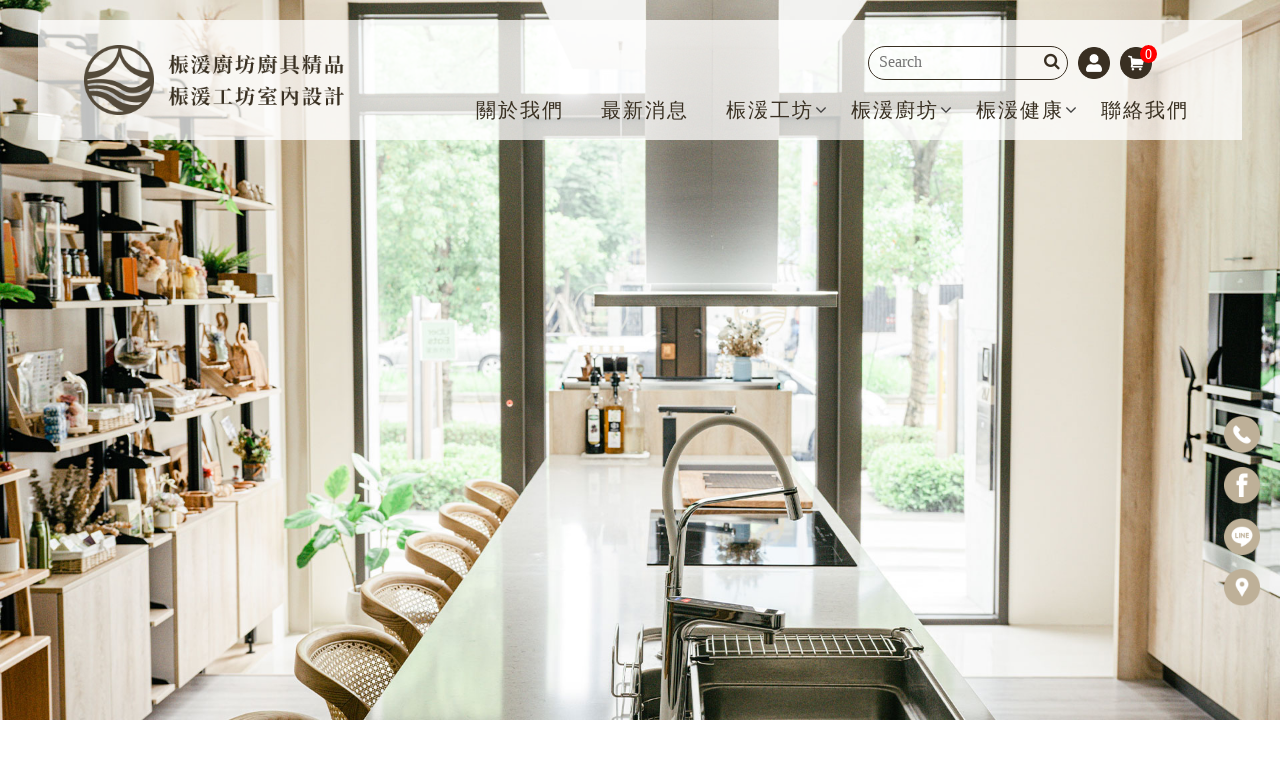

--- FILE ---
content_type: text/html; charset=utf-8
request_url: https://www.chenyuan.com.tw/index.html
body_size: 3532
content:
<!doctype html>
<html>
<head>
<meta charset="utf-8">
<meta name="viewport" content="width=device-width, initial-scale=1.0">
<meta http-equiv="X-UA-Compatible" content="IE=Edge，chrome=1">
<script src="/js/jquery-1.11.2.min.js"></script>
<script src="/js/js/bootstrap.min.js"></script>
<link rel="stylesheet" href="/js/css/bootstrap.min.css">
<script type="text/javascript" src="/js/all.js"></script>
<link href="/themes/zy001/css/css.css" rel="stylesheet" type="text/css" />
<link href="/themes/zy001/css/font-awesome.css" rel="stylesheet" type="text/css" />
<script defer="defer" type="text/javascript" src="/js/jquery.lazyload.min.js"></script>
<title>桭湲廚坊廚具精品 - 台中廚房家電、北屯廚具</title>
<meta property="og:url" content="https://www.chenyuan.com.tw/index.html" />
<meta property="og:title" content="桭湲廚坊廚具精品" />
<meta property="og:image" content="https://www.chenyuan.com.tw/uploads/use/202312130822179f40.png"/>
<meta property="og:site_name" content="桭湲廚坊廚具精品">
<link rel="stylesheet" href="/aos/aos.css" />
</head>
<body>
<div class="scrollup"><img src="/images/TOP_UP.png"></div>
  <div class="right_icon">
      	  	  		<a href="tel:04-2436-4968" target="_blank"><img src="/images/TOP_CALLPHONE.png"></a>	  	  		<a href="https://www.facebook.com/chenyuankitchen" target="_blank"><img src="/images/TOP_FACEBOOK.png"></a>	  	  		<a href="https://line.me/R/ti/p/@750drqrf" target="_blank"><img src="/images/TOP_LINE.png"></a>	  	  			  	  			  	  			  	  			  	  			  	  		<a href="https://goo.gl/maps/fWqAvvCsRnNRKLZP9" target="_blank"><img src="/images/TOP_GOOGLEMAP.png"></a>	  	  			  	  			  	  			    </div>

<div class="col-xs-12 top">
	<div class="col-xs-12 top_boths">
      <span id="left-panel-link" href="#left-panel" class='openbutton glyphicon glyphicon-menu-hamburger'></span>
	  <div class="col-xs-12 col-sm-3 col-lg-3 logoie">
						     <div class="logo"><a href="index.html"><img class="logosite" src="/uploads/use/202312130822179f40.png"/></a></div>
	    	  </div>

             <div class="scut-container">
            <div class="mcs">
									<a class="col-xs-TPA hidden-md hidden-lg searcha"><i class="fa fa-search fa-lg"></i></a>
					<div class="searchdiv hidden-xs hidden-sm col-md-TPA2" title="搜尋">
					<form id="search" action="products-search.html" method="get">
					<div class="sinput"><input type="text" name="key" placeholder="Search"></div>
					<button type="submit"><i class="fa fa-search fa-lg"></i></button>
					</form>
					</div>
				
														<a class="member_icon" title="登入" href="member-login.html"><img src="/images/top_mem.png"></a>
									
								    <a class="cart_icon" id="gotocarta" href="javascript:;" onclick="$('#goodsnums').text()>0?'cart.html':$('#myModal2').modal()" title="購物車"><img src="/images/top_cart.png"><span id='goodsnums'>0</span></a>
				           </div>
       </div>
     
    <div id="left-panel" class="panel">
	   <span id="close-panel-bt" class='closebutton glyphicon glyphicon-remove'></span>
	   <div class="menu-container">
	     <div id="M_E_N_U" class="">
			<ul class="col-xs-12 col-sm-9 col-lg-9 smenu smenut venus-menu text-center">
			  <li class="moremenu fa F_L" style="margin-left:px"><a class="firstmenu" href="aboutus.html">關於我們</a></li><li class="moremenu fa"><a class="firstmenu" href="contents-15.html">最新消息</a></li><li class="moremenu fa fa-angle-down menu-dropdown-icon"><a class="firstmenu" href="">桭湲工坊</a><ul class="col-xs-12"><li class="moremenu fa"><a href="pics-list-14.html">室內設計</a></li><li class="moremenu fa"><a href="pics-list-15.html">設計模擬圖</a></li></ul></li><li class="moremenu fa fa-angle-down menu-dropdown-icon"><a class="firstmenu" href="">桭湲廚坊</a><ul class="col-xs-12"><li class="moremenu fa"><a href="pics-list-17.html">廚藝教室</a></li><li class="moremenu fa"><a href="pics-list-13.html">共享空間</a></li><li class="moremenu fa fa-angle-down menu-dropdown-icon"><a href="">廚具精品</a><ul class="col-xs-12"><li><a href="products-5.html">櫥櫃</a></li><li><a href="products-4.html">電器</a></li><li><a href="products-3.html">檯面</a></li></ul></li><li class="moremenu fa"><a href="products-1.html">好物市集</a></li></ul></li><li class="moremenu fa fa-angle-down menu-dropdown-icon"><a class="firstmenu" href="">桭湲健康</a><ul class="col-xs-12"><li class="moremenu fa"><a href="pics-list-18.html">健忘邨樂齡協會</a></li></ul></li><li class="moremenu fa"><a class="firstmenu" href="contactus.html">聯絡我們</a></li>			</ul>
	     </div>
	  </div>
	</div>
	</div>
</div>
    <script>document.querySelector('.logosite').onload=function(){if(!getCookie('T_H')){setCookie('T_H',$('.top').outerHeight());}}</script><div id="indcon" class="col-xs-12">
  <div id="myTabContent" class="tab-content" data-nosnippet><div id="jm" class="tab-pane fade"><p>位於台中北屯區的桭湲廚坊，專為追求生活品質的人們提供高品質的廚房家電、廚具。一應具全的刀具套裝、嵌入式烤箱、智能冰箱、高效能洗碗機，或者是其他必備的烹飪廚具，各個品項都經過精挑細選，使您的廚房裝備一應具全，滿足完美主義者的需求，展現廚師精湛的料理技巧。</p>

<p>台中北屯桭湲廚坊盡力將每一個廚房家電的設計細節都考慮進去，廚具是不是實用？廚房有沒有好看？各種考量因素都將會是顧客將屋子交給我們時，會仔細思考、評估的設計條件。<br />
無論是在尋找最新的廚房家電，還是尋求傳統手工質感的廚具，甚至是訂製專屬的系統櫥櫃，桭湲廚坊都將在台中北屯這裡提供各式各樣的選擇，滿足各種類型的消費者需求。</p>
</div></div>
  <div class="col-xs-12 banner">
	<div id="myCarousel" class="carousel slide">
		<ol class="carousel-indicators">
			  <li data-target="#myCarousel" data-slide-to="0" class="active"></li>
		</ol>

		<div class="carousel-inner">
			 <div class="item active">
                  <div class="bannertxt_right"></div>                  <a href="#"><img src="/uploads/use/20231213082231d275.jpg" width="1920" /></a>
			</div>
		</div>
	</div>
</div>
  </div>
<div class="col-xs-12 footer">
	<div class="botconmar">
			 		  <div class="col-xs-12 nopadding botconmarn"><div class="col-xs-12 col-md-4 footer_lists">
<div class="col-xs-12 footer_logo" style="text-align: justify;"><a href="index.html"><img alt="" src="/uploads/chenyuan/images/202312130103391470.png" /></a></div>

<div class="col-xs-12 footer_logos" style="text-align: justify;"><a href="index.html"><img alt="" src="/uploads/chenyuan/images/202312140107569687.png" /></a></div>

<div class="col-xs-12 footer_infos" style="text-align: justify;"><span style="font-size:16px;">地址 : 台中市北屯區舊社里松竹五路一段217號</span></div>

<div class="col-xs-12 footer_infos" style="text-align: justify;"><span style="font-size:16px;">營業時間 : 好物市集為週一至週五 09:00-17:00<br />
<span class="fot_db">其餘採預約制</span><br />
營業人名稱 : 桑若達國際有限公司<br />
統一編號 : 90284154</span></div>
</div>

<div class="col-xs-12 col-md-4 footer_lists">
<div class="col-xs-12 footer_bt">桭湲廚坊廚具精品</div>

<div class="col-xs-12 footer_tel">諮詢專線 / <span class="fot_big"><a href="tel:04-2436-4968" target="_blank">04-2436-4968</a></span></div>

<div class="col-xs-12 fot_wlinks"><a href="https://www.facebook.com/chenyuankitchen" target=""><img alt="" src="/uploads/chenyuan/images/202312130123011850.png" /></a><a href="https://line.me/R/ti/p/@750drqrf" target=""><img alt="" src="/uploads/chenyuan/images/202312130125102277.png" /></a><a href="https://www.instagram.com/chenyuankitchen.217/" target=""><img alt="" src="/uploads/chenyuan/images/202312130125461275.png" /></a><a href="mailto:chenyuankitchen@gmail.com" target=""><img alt="" src="/uploads/chenyuan/images/202312130126252507.png" /></a></div>
</div>

<div class="col-xs-12 col-md-4 footer_lists">
<div class="col-xs-12 footer_bt">桭湲工坊室內設計</div>

<div class="col-xs-12 footer_tel">諮詢專線 / <span class="fot_big"><a href="tel:04-2436-4968" target="_blank">04-2436-4968</a></span></div>

<div class="col-xs-12 fot_wlinks"><a href="https://www.facebook.com/chenyuaninteriordesign" target=""><img alt="" src="/uploads/chenyuan/images/202312130123011850.png" /></a><a href="https://line.me/ti/p/~0966689865" target=""><img alt="" src="/uploads/chenyuan/images/202312130125102277.png" /></a><a href="#" target=""><img alt="" src="/uploads/chenyuan/images/202312130125461275.png" /></a><a href="mailto:chenyuandesign@gmail.com" target=""><img alt="" src="/uploads/chenyuan/images/202312130126252507.png" /></a></div>
</div>
</div>
		  		</div>
		   <div class="col-xs-12 copyright">
	      	      <div class="col-xs-12 hidden-xs hidden-sm"><a href="/">台中廚房家電</a>　·　<a href="chuyi.html">台中廚藝課程</a>　·　<a href="gongxiang.html">北屯共享空間包場</a>　·　<a href="haowu.html">北屯好物市集</a>　·　<a href="meijia.html">美甲工作室設計裝潢</a>　·　<a href="fanxin.html">台中老屋翻修推薦</a>　·　<a href="ruanzhuang.html">台中軟裝布置</a></div>
		   		  瀏覽人數：78223		  	      	   </div>
	</div>
<script src="/js/jquery.panelslider.min.js"></script>
<script>
if(getCookie("T_H")){S_P();}else{S_P();}

$('#left-panel-link').panelslider({side: 'left', clickClose: false, duration: 200 });
$('#close-panel-bt').click(function() {
  $.panelslider.close();
});
</script>
<div class="modal fade" id="myModal2" tabindex="-1" role="dialog" aria-labelledby="myModalLabel" aria-hidden="true">
	<div class="modal-dialog">
		<div class="modal-content">
			<div class="modal-header">
				<button type="button" class="close" data-dismiss="modal" aria-hidden="true">&times;</button>
				<h4 class="modal-title" id="myModalLabe">小叮嚀</h4>
			</div>
			<div class="modal-body"><span class="glyphicon glyphicon-info-sign"> 購物車沒有任何商品</span></div>
			<div class="modal-footer"><button class="btn btn-info" onclick="location.href='products.html'">挑選商品</button> <button type="button" class="btn btn-default" data-dismiss="modal">關閉</button></div>
			</div>
	</div>
</div>
<script async src="https://www.googletagmanager.com/gtag/js?id=G-99GY3Q82SR"></script>
<script>window.dataLayer=window.dataLayer||[];function gtag(){dataLayer.push(arguments);}gtag('js',new Date());gtag('config','G-99GY3Q82SR');</script>
<script src="/aos/aos.js"></script>
<script>
	AOS.init({
		easing: 'ease-out-back',
		duration: 1000
	});
</script>
<script>
$(function() {
  $('.carousel').carousel({
    interval: 5000,
    pause:false
  })
  $('img.lazy').lazyload();
  $(".carousel").on("slid.bs.carousel",function(){
   $('img.lazy').lazyload();
  })

});
</script>
<link href="/js/lightbox/simple-lightbox.css" rel="stylesheet" type="text/css" />
<script type="text/javascript" src="/js/lightbox/simple-lightbox.jquery.js"></script>
<script type="text/javascript" src="/js/js/hammer.min.js"></script>
<script>
   $(function() {
            	  $("#myCarousel").swipe({
	     swipeLeft:function(){$(this).carousel('next');},
	     swipeRight:function(){$(this).carousel('prev');},
	  });
        });
</script>
</body>
</html>

--- FILE ---
content_type: text/css
request_url: https://www.chenyuan.com.tw/themes/zy001/css/css.css
body_size: 17410
content:
@charset "utf-8";
*{margin:0px;padding:0px;}
.breadcrumb a {color:#fbaf1e;}
body {font-family: "Microsoft JhengHei", PMingLiU;color: #4b4b4b;font-size:18px;  background:#ffffff;}
li{list-style:none;}
a {color: #666;text-decoration: none;}
a img {border: 0px;}
a:hover {color: rgb(51, 122, 183);text-decoration: none;}

.ranking-list {
    margin-bottom: 2.5rem;
    padding: 3rem;
    border: 1px solid #ddd;
	margin-left: 0;
    counter-reset: num;
}


img {width: 100%;height: auto;}
input{outline:none;}
#indcon {overflow:hidden;padding:0;}
#indcon2 {overflow:hidden;padding:0;}
.nopadding{ padding:0;}
.banner{padding:0;}
.banner img{width:100%; height:auto;}
.bannerinpage{padding:0;}
.bannerinpage img{width:100%;}
.banner .carousel-indicators {
	display:none;
}
.bannertitle{
	font-size:20px;
	font-weight:bold;
	padding:30px;
	color:#666;
}
.bannercontent{
	font-size:16px;
	padding:30px 15px;
	color:#666;
}
.top{
	position: fixed;
	left: 0;
	top: 0;
	padding:20px 5% 0 5%;
	z-index: 999;
	-webkit-transition: all .3s ease-in-out;
	-moz-transition: all .3s ease-in-out;
	transition: all .3s ease-in-out;
}
.top_boths {
	float: left;
	padding: 0 0 0 3%;
	background:rgba(255,255,255,0.75);
}
.topfb{padding:0;float:left;}
.mcs{padding:0; float:left;}
.scut-container {position:relative; float:right;top:0px;margin:33px 80px 18px 0; height:26px; line-height:26px;}
.scut-container a {max-width:120px;height:32px;line-height:32px;width:32px; padding:0;text-align: center;display: inline-block;float:left; position:relative;}
.scut-container .topfb a:last-child{margin-right:0px;}
.scut-container .searchdiv {height:34px;line-height:34px;text-align: center; width:200px;color: #FFF;float:left;position:relative; margin-right:10px;}
.scut-container .searchdiv form{ float:left; width:100%;}
.scut-container .sinput{position:absolute;top:0;right:0;height:100%;float:left; width:100%; font-size:0.9em;}
.scut-container .sinput input{height:100%;padding:0 36px 0 10px;color:#392f22; width:100%; border:1px #392f22 solid;border-radius:30px;-moz-border-radius:30px;-webkit-border-radius:30px; background:none;}
.scut-container .searchdiv button{background:none;border:0;width:32px; float:right; color:#392f22; position:relative; z-index:2; font-size:0.7em;outline:none;}
.scut-container .searchdiv button i{ position:relative;top:-1px;}
.searchdivxs{display:none;height:32px;padding:5px 1%;text-align: center;color: #FFF;background: #575757;}
.searchdivxs input{height:35px;width:85%;}
.searchdivxs button{height:35px;width:13%;background:#575757;border:none;}
.scut-container .topfb a{background:none; margin-right:10px;}
.mcs a{ margin-right:10px;color: #FFF;position:relative; -webkit-transition-duration: 0.3s;
	transition-duration: 0.3s;
	-webkit-transition-property: transform;
	transition-property: transform;}
.mcs a:before{content:"";position:absolute;top:0;left:0;width:100%;height:100%;}

.mcs a:hover,
.mcs a:focus,
.mcs a:active {
	-webkit-transform: scale(1.1);
	transform: scale(1.1);
}
.mcs img {width:auto; height:auto; max-width:100%;}
#goodsnums,.wapgoodsnums{display: inline-block;position: absolute;background: #f00;border-radius: 50%;top: 0;right:-5px;line-height: 8px;padding: 5px;color: #fff;font-size:0.8em;}

.scut-container-wap {margin-top:0;padding: 0;position:fixed;bottom:0;left:0;z-index:99;}
.scut-container-wap a {max-width:none;height:45px;line-height:45px;text-align: center;display: inline-block;color: #FFF;background: #c1b299;float:right;}
.scut-container-wap a:hover {background: #d4c7b1;}
.scut-container-wap .searchdiv {max-width:none;height:45px;line-height:85px;text-align: center;color: #FFF;background: #c1b299;float:right;position:relative;}
.scut-container-wap .searchdiv2{background:#d4c7b1;}
.scut-container-wap .sinput{position:absolute;top:0;right:100%;height:100%;float:left;}
.scut-container-wap .sinput input{height:100%;padding:0 5px;color:#d4c7b1;}
.scut-container-wap .searchdiv button{background:none;border:0;width:60px;}
.scut-container-wap .searchdivxs{display:none;height:40px;padding:2px 1%;text-align: center;color: #000;background: #c1b299; padding:}
.scut-container-wap .searchdivxs input{ padding:0 10px;outline: none;}
.mcs-wap{padding:0;}
.scut-container-T{height:23px;}

.modal-body {padding: 15px 20px 30px; color:#4b4b4b;}
.logo {font-family: Arial;font-weight: bold;color: #fb5e74;padding:30px 0px;}
.logo a {color: #fb5e74;}

@media ( max-width :1024px) {
   .logoie,.smenu {padding: 0px;}
}
.logo img {display: inline-block;width: auto;height: auto;max-width:100%;max-height:85px;}
.logo1 {padding-top: 30px;line-height: 40px;}
.openbutton,.closebutton{display:none;}
/* 右側ICON */
.right_icon {
	position: fixed;
	display: flex;
	flex-direction: column;
	bottom: 100px;
	z-index: 99998;
	right: 20px;
}
.right_icon a {
	background: none;
	margin-bottom: 15px;
	height: 36px;
	line-height: 40%;
	width: 36px;
	display: inline-block;
	vertical-align: middle;
	-webkit-transition-duration: 0.3s;
	transition-duration: 0.3s;
	-webkit-transition-property: transform;
	transition-property: transform;
}

.right_icon a:hover,
.right_icon a:focus,
.right_icon a:active {
	-webkit-transform: scale(1.1);
	transform: scale(1.1);
}

/* PC攤開导航 */
.menu-container {
	padding:0;
}
.menu-container,.smenu {
    margin: 0 auto;
}
.menu-dropdown-icon:before {
	float:right;
    cursor: pointer;
	position:absolute;
	right:15px;
	color:#434343;
    padding-top:0;
}
.menu > ul {
    margin: 0 auto;
    list-style: none;
    padding: 0 0 0 3%;
	border-top-left-radius:30px;
    position: relative;
    /* IF .menu position=relative -> ul = container width, ELSE ul = 100% width */
    box-sizing: border-box;
}
.menu > ul:before,
.menu > ul:after {
    content: "";
    display: table;
}
.menu > ul:after {
    clear: both;
}
.menu > ul > li {
    float: left;
    padding: 0px;
    margin: 0;
	list-style:none;
	
}
.menu > ul > li a {
    text-decoration: none;
	position:relative;
    padding-top: 15px;
    padding-bottom: 15px;
    display: inline-block;
    width:auto;
}

.menu > ul > li > ul {
    display: none;
    width: 100%;
    padding: 0px;
    position: absolute;
    z-index: 99;
	background:#ffffff;
    left: 0;
    margin: 0;
    list-style: none;
    box-sizing: border-box;
}

.menu  ul  li  ul  li:hover {
	background:#e34325;
}

.menu  ul  li  ul  li:hover>a {
	color:#ffffff;
}
.menu > ul > li > ul:before,
.menu > ul > li > ul:after {
    content: "";
    display: table;
}
.menu > ul > li > ul:after {
    clear: both;
}

.menu > ul > li > ul > li {
    margin: 0;
    list-style: none;
    background: none;
    float: left;	
}
.menu > ul > li > ul > li a {
	position:relative;
    width: 100%;
	font-size:1.0em;
    display: block;
	padding:10px;
}
.menu > ul > li > ul > li > ul {
    display: block;
    padding: 0;
    margin: 0;
    list-style: none;
    box-sizing: border-box;
}

.menu > ul > li > ul > li > ul:before,
.menu > ul > li > ul > li > ul:after {
    content: "";
    display: table;
}
.menu > ul > li > ul > li > ul:after {
    clear: both;
}
.menu > ul > li > ul > li > ul > li {
    float: left;
    width: 100%;
    padding: 0;
    margin: 0;
    font-size: 1.0em;
}
.menu > ul > li > ul > li > ul > li a {
    border: 0;
	position:relative;
    padding: 10px 0;
}
.menu > ul > li > ul > li > ul > li>a:before {
	display:none;
}
.menu > ul > li > ul > li > ul > li ul {
	margin-top:0;
}

.menu > ul > li > ul > li > ul > li ul>li>a{ position:relative;}
.menu > ul > li > ul.normal-sub {
    width: 100%;
    left: auto;
    padding:0;
}
.menu > ul > li > ul.normal-sub > li {
    width: 100%;
	padding: 10px;
}
.menu > ul > li > ul.normal-sub > li:last-child {
	border-bottom:none;
}
.menu > ul > li > ul.normal-sub > li:hover {
	transition: 0.5s all;
	-webkit-transition: 0.5s all;
	-moz-transition: 0.5s all;
	-o-transition: 0.5s all;
}
.menu > ul > li > ul.normal-sub > li:hover>a {
	color:#ffffff;
}
.menu > ul > li > ul.normal-sub > li a {
	position:relative;
    border: 0;
    padding: 0;
}
.menu > ul > li > ul.normal-sub > li a:before {
	display:none;
}
.scroll::-webkit-scrollbar {
	width: 8px;
	height: 1px;
}
.scroll::-webkit-scrollbar-thumb {
	border-radius: 2px;
	-webkit-box-shadow: inset 0 0 3px rgba(0,0,0,0.2);
	background: #919191;
}
.top_left_menu{bottom:0px;right:0px;}

/* PC層級导航 */
.smenut {z-index:999; padding:0 0 0 15%; margin:0;}
.smenut>li {text-align: center; padding:20px 0; position:relative; display:inline-block;}
.smenut>li>a {
	color:#393022;
	font-size:1.1em;
	position:relative;
	letter-spacing:2px;
	-webkit-transition: color 0.3s;
	-moz-transition: color 0.3s;
	transition: color 0.3s;
}
.smenut>li>a::before {
	position: absolute;
	top: 22px;
	left: 50%;
	color: transparent;
	content: '•';
	text-shadow: 0 0 transparent;
	font-size: 14px;
	-webkit-transition: text-shadow 0.3s, color 0.3s;
	-moz-transition: text-shadow 0.3s, color 0.3s;
	transition: text-shadow 0.3s, color 0.3s;
	-webkit-transform: translateX(-50%);
	-moz-transform: translateX(-50%);
	transform: translateX(-50%);
	pointer-events: none;
}
.smenut>li>a:hover::before,
.smenut>li>a:focus::before {
	color: #393022;
	text-shadow: 10px 0 #393022, -10px 0 #393022;
}
.smenut>li>a:hover,
.smenut>li>a:focus {
	color:#393022;
}
.smenut li ul {
	display:none;
	position:absolute;
	top:100%;
	left:0;
	width:100%;
	height:auto;
	z-index:99999;
	background:rgba(255,255,255,0.9);
	color:#1c1a1b;
	padding:0;
	box-shadow: 0 4px 8px rgba(0, 0, 0, 0.2);
	-webkit-box-shadow: 0 4px 8px rgba(0, 0, 0, 0.2);
	-moz-box-shadow: 0 4px 8px rgba(0, 0, 0, 0.2);
}
.smenut li ul li{border-bottom:1px dotted #393022;line-height:24px; padding:10px 0; float:left; width:100%; position:relative;}
.smenut li ul li:last-child{ border-bottom:none;}
.smenut li ul li:hover{border-radius:0;-moz-border-radius:0;-webkit-border-radius:0; background:rgba(57,48,34,0.9);}
.smenut li ul li a{color: #393022; font-size:18px; letter-spacing:2px;}
.smenut>li>ul>li:hover>a {color:#ffffff;}
.smenut li ul li .menu-dropdown-icon:before {color:#393022;}
.smenut li li:hover.menu-dropdown-icon:before {color:#ffffff;}
.smenut li ul li ul{position:absolute;top:0px;left:100%;width:100%;height:auto;padding:0px;z-index:9999999;float:left;}
.smenut li ul li ul li{ padding:10px 0; text-align:center;}
.smenut li ul li ul li a{color: #393022; height:auto;width:100%;text-align:center;}
.smenut li ul li ul li:hover>a {color:#ffffff;}
.smenut li:last-child> ul li ul{left:-100%;}
@media ( max-width : 1480px) {
	.top{
		padding:20px 3% 0 3%;
	}
	.smenut {
		padding: 0 0 0 10%;
	}
	.smenut>li {
		padding:15px 0;
	}
}
@media ( max-width : 1300px) {
	.menu-dropdown-icon:before {
		right:5px;
	}
	.smenut {
		padding: 0 0 0 5%;
	}
	.smenut>li {
		padding:15px 0;
	}
	.scut-container {
		margin: 25px 80px 15px 0;
	}
}
@media ( max-width : 1080px) {
	.top{
		padding:10px 2% 0 2%;
	}
	.menu-dropdown-icon:before {
		right: 5px;
	}
	.smenut>li {
		padding: 12px 0;
	}
	.smenut>li>a {
		font-size:0.9em;
	}
	.smenut>li>a::before {
		top: 20px;
	}
	.smenut li ul li a{
		font-size:16px;
		letter-spacing:2px;
	}
	.smenut>li>a::before {
		top: 20px;
	}
	.scut-container {
		margin: 22px 75px 5px 0;
	}
}
@media (min-width: 768px) and (max-width: 1024px) {
	.scut-container {
		margin: 22px 68px 5px 0;
	}
}
@media ( max-width : 849px) {
	.top{
		padding:5px 2% 0 2%;
	}
	/*.smenu a{font-size:16px;}*/
	.scut-container {
		position: absolute;
		margin: 0;
		right: 3%;
		top:25px;
	}
}
/* PC导航 */
.panel{ border:none; background:none; margin:0; padding:0; border-radius:0;}
@media ( max-width : 820px) {
	body {float:left;width:100%;}
	#goodsnums{position:relative;right:-10px;padding: 8px 5px;border-radius:50%;line-height:3px; top:-35px;}
	.wapgoodsnums{position:relative;right:3px;padding: 8px 5px;border-radius:50%;line-height:3px; top:-8px;}
	.wapgoodsnumst{display: inline-block;position: absolute;background: #f00;border-radius: 50%;top: 0;right:-5px;line-height: 8px;padding: 5px;color: #fff;font-size:0.8em;}
	.scut-container-wap .searchdivxs button{ color:#fff;}
	.openbutton {
		display:block;
		position:absolute;
		z-index:9;
		top:50%;
		left:10px;
		font-size:1.2em;
		margin-top:-18px;
		color: #ffffff;
		padding:8px;
		background:#393022;
		border-radius: 8px;
		-webkit-border-radius: 8px;
		-moz-border-radius: 8px;
		-ms-border-radius: 8px;
		-o-border-radius: 8px;
		-icab-border-radius: 8px;
	}
	.closebutton{
		display:block;
		color:#393022;
		z-index:99999;
		position:absolute;
		right:0;
		top:0;
		cursor:pointer;
		padding:8px;
	}
	.panel {display:none;width:50%;padding:30px 0;background-color:#e1e1e1;color: #2170b2;box-shadow: inset 0 0 0px 2px #e1e1e1;overflow:auto;}
	.topfb{display: none;}
	/* 手機导航 */
	.smenu li {text-align: center;position:relative;display:inline-block;vertical-align:bottom; padding:0;}
	.smenu li ul {
		position:absolute;
		top:100%;
		left:50%;
		transform: translateX(-50%);
		width:240px;
		height:auto;
		z-index:99999;
		background:#fff;
		color:#000;
		padding:0;
		box-shadow: 0 4px 8px rgba(0, 0, 0, 0.2);
		-webkit-box-shadow: 0 4px 8px rgba(0, 0, 0, 0.2);
		-moz-box-shadow: 0 4px 8px rgba(0, 0, 0, 0.2);
	}
	
	.smenu:before{ display:none;}
	.smenu:after{ display:none;}
	.smenu {padding:30px 0 0 0;border:none; width:100%; margin:0;display: block; line-height:44px; position:relative;
	background:rgba(255, 255, 255, 0) !important;filter:Alpha(opacity=0);background:#fff;}
	.smenu a {font-size:18px;color:#393022;border-left:none;border-bottom:1px dashed #393022; width:100%; padding:10px 25px; font-weight:normal; line-height:inherit; line-height:22px;
	letter-spacing:2px; display:block; text-align:left;}
	.smenu li{background: #e1e1e1;text-align:left; padding:0;border:none;width:100%; float:left;border-bottom:none;}
	.smenu b{ width: 100%; float:left;}
	.smenu li:after{ display:none;}
	.smenu>li:hover>a{ color:#fff;}
	.smenu li:before{ display:none;}
	.smenu li a:before{ display:none;}
	.smenu li a:after{ display:none;}
	.smenu li:hover a:before{ display:none;}
	.smenu li:hover b{ padding-left:0;}
	.smenu li:hover b:before{ display:none;}
	.smenu a:hover:before{ background:none;}
	.smenu li:hover a{background:none;border-left:none;}
	
	.smenu li:first-child{text-align:left;}
	.smenu li:hover{ background:#393022;border-bottom:none;border-radius:0;-moz-border-radius:0;-webkit-border-radius:0;}
	.smenu li ul{background:#cdcdcd; width:100%;left:0;transform: translateX(0);}
	.smenu li ul,.smenu li ul li ul {position: static;left:0;}
	.smenu li ul li{ border:none;background:#cdcdcd; width:100%;}
	.smenu li ul li a{ color:#393022;font-size:16px; text-align:left;}

	.smenu>li>ul>li:hover>a {color:#ffffff;}
	.smenu li .indicator {position: absolute; right: 20px;font-size: 20px;top:10px; color:#393022; display:inline-block;}
	.smenu ul li .indicator {top: 10px;right: 20px;color: #393022; position:absolute;}
	.smenu ul li ul li .indicator {color: #393022; padding:0;}
	
	.smenu>li:hover>.indicator {color:#ffffff;}
	.smenu>li>ul>li:hover>.indicator {color:#ffffff;}
	.smenu ul li ul li:hover .indicator {color:#ffffff;}
	

	.smenu li ul li:hover{background:#393022; border:none;}
	.smenu li ul li li{background:#b5b5b5; text-align:left;}
	.smenu li ul li ul li a{color: #393022; height:auto;width:100%;text-align:left;}
	.smenu>li>ul>li>ul>li:hover>a {color:#ffffff;}
	.smenu li.showhide{background:none;color:#fff;width:30px;height:30px;line-height:30px;text-align: center;position: absolute;top:-120px;right:10px;}
	.smenut li ul li { padding:0;}
	/* 手機导航 */
}

@media ( max-width :767px) {
	.mcs{
       padding:0;
    }
}
.cart1 {
	background: #ff9900;
	text-align: center;
	color: #FFF;
	position: relative;
	border-right: 1px solid #d9d4d0;
	padding: 0px;
}
.cart2 {
	background: #999;
	text-align: center;
	color: #FFF;
	border-right: 1px solid #d9d4d0;
	padding: 0px;
}
.cart2:last-child {
	border-right: 0px;
}
.cartarrow {
	position: absolute;
	right: -3px;
	top: 28px;
	z-index: 99;
}
.cart3 {
	font-size: 15px;padding-top: 10px;
}
.cart4 {
	font-size: 18px;
}
.cart5 {
	width: 100%;
	overflow: hidden;
	white-space: nowrap;
	text-overflow: ellipsis;
	-o-text-overflow: ellipsis;
}
.cart5 a {
	color: #000;
}
.cart5 a:hover {
	color: #F60;
}
.cart7 {
	width: 100%;
	font-size: 15px;
	color: #999;
	margin: 5px 0;
}
.cart7 .form-group:first-child {margin-left: 0;}
/*.cart7 .form-group select{max-width: 100px;}*/
.cart8 {
	color: #000;
	font-family: Arial;
	font-weight: bold;
	padding-top: 15px;
	margin-top: 15px;
	border-top: 1px solid #ccc;
}
.cart9 {
	font-size: 20px;
	color: #f44336;
}
.cart10 {
	font-size: 16px;
	color: #4b4b4b;
	font-weight: bold;
}
.cart11 {
	text-indent: -12px;
	padding-left: 27px;
	padding-top: 15px;
	line-height: 24px;
}
.cart12 {font-size: 20px;}
.cart13 {padding-left: 35px;padding-bottom: 15px;line-height: 24px;}
.cart14 {line-height: 18px;}
.cart15 {
	padding-left: 20px;
	line-height: 18px;
	font-size: 14px;
	padding-top: 0px;
	padding-bottom: 20px;
}
.cart16 {
	font-weight: bold;
	color: #000;
	font-size: 15px;
	padding-top: 5px;
	padding-bottom: 5px;
}
.cart17 {
	font-size: 13px;
	padding-top: 5px;
	color: #666;
	line-height: 18px;
}
.cart18 {
	font-size: 15px;
	color: #000;
	font-weight: bold;
}
.cartnotice {
	color: #cd403c;
	font-size: 16px;
	padding-top: 7px;
	padding-bottom: 7px;
}
.cartnotice a {
	color: #cd403c;
}
.carttitle {
	padding: 15px;
	margin: 0 0 15PX;
	font-weight: 500;
	background-color: #F6F6F6;
	font-size: 24px;
	line-height: 24px;
	color: #4b4b4b;
	border-bottom: 1px solid #ededed00;
}
.form-horizontal .control-label {
	text-align: right;
	font-weight: normal;
	padding-right: 10px;
	padding-top:0;
	color:#4b4b4b;
	line-height:36px;
}
.control_nr {color:#4b4b4b;}
.iconcartn {
	font-size: 11px;
	font-family: Arial;
	color: #F60;
}
.case1 {
	width: 100%;
	white-space:nowrap;
	text-overflow:ellipsis;
	-o-text-overflow:ellipsis;
	overflow:hidden;
	position: relative;
	padding:0px;
	border-bottom:none;
}
.login{
    width:420px;
}
.login_forget{ margin-top:10px; font-size:0.9em; color:#4b4b4b;}
.login_forget a {color:#4b4b4b;}
.login_forget a:hover {color:#841818;}
.login1 {
	font-size: 13px;
	text-align: center;
	padding-top: 5px;
	padding-bottom: 5px;
	color: #000;
}
.login2 {
	background: #3a5898;
	color: #FFF;
	border-radius: 7px;
	text-align: center;
	margin-bottom: 20px;
}
.login2 a {
	width: 100%;
	height: 100%;
	display: inline-block;
	text-align: center;
	color: #FFF;
	padding-top: 5px;
	padding-bottom: 5px;
}
.login3 {
	font-size: 13px;
	padding-top: 5px;
	padding-bottom: 5px;
	color: #000;
}
.indexcon {
	padding:4px 0;position: relative;overflow: hidden;
}
.indexcon img{
	width:auto;max-width: 100%;height: auto;
}
.indexconimg{
	padding:0;
}
.indexconimg img{
	width:100%;height:auto;
}
.indexcon a {
	color: #F90;cursor: pointer;
}
.sp-slides-container a{
	cursor: zoom-in;
}
.indextitle{
	float: left;
	text-align:center;
}
.indextitle a{color:#1b1b1b;}
.bt_so {
	display:inline-block;
	position:relative;
	text-align:center;
	font-size:2.0em;
	color:#000000;
	letter-spacing:3px;
	line-height:30px;
}
.bt_en {
	font-size:20px;
	color:#d2d2d2;
	letter-spacing:3px;
	display:inline-block;
	float:right;
}
.bt_so:before {
	content:"";
	position:absolute;
	background:url(../images/bt_icon.png) no-repeat;
	width:354px;
	height:47px;
	bottom:-60px;
	left:-118px;
}
.bt_soy {
	display:inline-block;
	position:relative;
	text-align:center;
	font-size:2.0em;
	color:#000000;
	letter-spacing:3px;
	line-height:30px;
}
.bt_ens {
	font-size:20px;
	color:#ffffff;
	text-transform: uppercase;
	letter-spacing:3px;
	display:inline-block;
	float:left;
}
.bt_soy:before {
	content:"";
	position:absolute;
	background:url(../images/bt_icon.png) no-repeat;
	width:354px;
	height:47px;
	bottom:-60px;
	left:-68px;
}
.bt_nr {
	display:inline-block;
	padding-left:70px;
}
.bt_ensy {
	font-size:20px;
	color:#7e7e7e;
	text-transform: uppercase;
	letter-spacing:3px;
	display:inline-block;
	float:left;
}
.indextitle2 {
	float: left;
	font-size:18px;
	box-sizing: border-box;
	padding: 0 10px 0px 50px;
	line-height: 40px;
	margin-bottom: 10px;
	/*background:#e1704b url(../images/kew_45.jpg) no-repeat 10px center;*/
	color:#FFF;
	border-radius: 5px;
	-webkit-border-radius: 5px;
	-moz-border-radius: 5px;
	-ms-border-radius: 5px;
	-o-border-radius: 5px;
	-icab-border-radius: 5px;
}
.indextitle2 a{color:#FFF;}

.ljh{ padding:5px;}
.ljh:hover .lj{ display:block; margin-top:-40px; line-height:40px;text-align:center; background-color:#000000;filter: alpha(opacity=70);opacity: 0.7;-moz-opacity:0.7; color:#ffa700;}
.lj{
	color: #fff;
	overflow: hidden; /*超出的部分隐藏起来。*/
	white-space: nowrap; /*不显示的地方用省略号...代替*/
	text-overflow: ellipsis; /* 支持 IE */
	-o-text-overflow: ellipsis; display:none;
}
.indexnews{text-align:center; padding:0 40px;}
.indexnews2{margin-top:5px;padding-bottom:5px;border-bottom:1px #CCC dashed;}
.indexnews2:last-child{border-bottom:0;}
.indexnewst {
	float:left;
	display:block;
	width:100%;
	font-size:1.1em;
	color:#1b1b1b;
	font-weight:bold;
	margin-top:12px;
	overflow: hidden;
	white-space: nowrap;
	text-overflow: ellipsis;
	-o-text-overflow: ellipsis;
}
.indexnewst a {
	color:#1b1b1b;
	letter-spacing:2px;
	display:block;
	overflow: hidden;
	white-space: nowrap;
	text-overflow: ellipsis;
	-o-text-overflow: ellipsis;
}
.indexnewst a:hover {
	color:#841818;
}
.indexnewst2{font-size:18px;font-weight:bold;overflow: hidden; white-space: nowrap; text-overflow: ellipsis; -o-text-overflow: ellipsis;}
.indexnewsc {
	float:left;
	display:block;
	width:100%;
	margin-top:5px;
	font-size:1.0em;
	height:85px;
	color:#626262;
	line-height:28px;
	letter-spacing:2px;
	word-break:break-all;
	display: inline-block;
	-webkit-line-clamp:3;
	-webkit-box-orient:vertical;
	overflow:hidden;
}
.indexnewsc2{margin:5px;overflow: hidden; white-space: nowrap; text-overflow: ellipsis; -o-text-overflow: ellipsis;}
.indexnewsb a{display:inline-block;padding:5px 15px;border:1px #CCC solid;}
.indexnewsb2 a{display:inline-block;padding:2px 10px;border:1px #CCC solid;}
.indexnews5{ background-color:#5b382f;box-sizing:border-box; padding:10px;text-align: left;margin-bottom:10px;float: left; width:100%;}
.indexnews5 img {width: 16px;height: 16px;display: inline-block;}
.indexnews5 a{white-space:nowrap;text-overflow:ellipsis;-o-text-overflow:ellipsis; overflow:hidden;display: block;}
.indexnews3{box-sizing:border-box; padding:10px;text-align: left;border-bottom:1px dotted #967970;}
.indexnews3 img {width: 16px;height: 16px;display: inline-block;}
.indexnews3 a{display: block;white-space:nowrap; color:#a45100;text-overflow:ellipsis;-o-text-overflow:ellipsis; overflow:hidden;}
.indexnews3:hover{ background:#f7f7f7; }
.indexnewsdate{padding-left:30px;}
.indexnewscontent{padding-left:30px;}
.indexnewmore a{float:right;}

.newsimgs {
	float:left;
	text-align:center;
}
.newsimgs img {
	width:100%;
	height:auto;
}

.product_boths {
	display:flex;
	flex-flow: row wrap;
	align-content:flex-start;
}
.proh{
	padding:15px;
	flex:0 0 25%;
}
.proh a {
	padding: 0px;
	display: block;
	float: left;
	width: 100%;
}
.pic_kus {
	float:left;
	padding:16px;
	border-top:1px solid #ffffff;
	border-left:1px solid #ffffff;
	border-right:1px solid #ffffff;
	border-bottom:6px solid #ffffff;
}
.proimg {
	position:relative;
    padding: 8px;
	box-shadow: 0px 0px 7px #cccccc;
}
.proimg img {
	width:100%;
	height:auto;
}
.proimgs {
	position:relative;
    padding: 0;
	box-shadow:0px 0px 7px #cccccc;
}
.proimgs img {
	width:100%;
	height:auto;
}
.pro_name {
	display:inline-block;
	padding:50px 10px;
	text-align:center;
	font-size:1.3em;
	color:#1b1b1b;
	line-height:28px;
	letter-spacing:3px;
}
.prot {
	float: left;
	text-align: center;
	font-size: 1.0em;
	padding: 0;
	color:#9b835b;
	letter-spacing:2px;
	line-height:30px;
	margin: 12px 0px 0px 0px;
	overflow: hidden;
    text-overflow: ellipsis;
    display: -webkit-box;
    -webkit-line-clamp: 2;
    -webkit-box-orient: vertical;
    word-spacing:-3px;
}
.prot a {
	color: #9b835b;
	overflow: hidden;
    text-overflow: ellipsis;
    display: -webkit-box;
    -webkit-line-clamp: 2;
    -webkit-box-orient: vertical;
    word-spacing:-3px;
}
.prot a:hover {
	color:#434343;
}
.prots {
	float: left;
	text-align: center;
	font-size: 1.0em;
	padding: 0;
	color:#000000;
	letter-spacing:2px;
	height:50px;
	line-height:38px;
	background:url(../images/prot_bg.png) bottom center no-repeat;
	margin: 12px 0px 0px 0px;
	overflow: hidden; /*超出的部分隐藏起来。*/
	white-space: nowrap; /*不显示的地方用省略号...代替*/
	text-overflow: ellipsis; /* 支持 IE */
	-o-text-overflow: ellipsis;
}
.prots a {
	color: #000000;
	display:block;
	overflow: hidden; /*超出的部分隐藏起来。*/
	white-space: nowrap; /*不显示的地方用省略号...代替*/
	text-overflow: ellipsis; /* 支持 IE */
	-o-text-overflow: ellipsis;
}
.prots a:hover {
	color:#d96897;
}
.proc {
	float:left;
	display:block;
	text-align:center;
	width:100%;
	height:60px;
	font-size:1.0em;
	color: #777;
	line-height:30px;
	word-break:break-all;
	display: inline-block;
	-webkit-line-clamp:2;
	-webkit-box-orient:vertical;
	overflow:hidden;
}
.prob{margin-top:10px;}
.prob button{
	display:inline-block;
	padding:5px 10px;
	background:#FFF;
	border:2px #000000 solid;
	color:#000000;
}
.nonebutton{
	display:inline-block;
	padding:5px 10px;
	border:2px #fff solid;
}
.prop1 {
	text-decoration: line-through;
	font-size: 16px;
	text-align: left;
	color: #ccc;
	padding-left: 5px;
	height:38px;
	line-height:38px;
	position:absolute;
	width:80px;
	height:38px;
	left:0px;
	top:0px;
}
.prop2 {
	position:absolute;
	color: #e08f31;
	font-size: 20px;
	font-weight: bold;
	text-align: right;
	background:url(../images/ssio.png) no-repeat left center;
	height:40px;
	line-height:40px;
	width:90px;
	right:0px;
	top:0px;
}
.prop2 a {
	background-color: #36ad36;
	color: #4AB54A;
	padding: 0 10px;
	float: left;
	font-size:15px;
}

.prop2 a:hover {
	background-color: #008100;
}

.prop3 {
	color: #c40000;
	font-size: 18px;
	font-weight: bold;
}
.listmode{
	text-align:right;
	padding-right:20px;
	font-size:1em;
}
.listmode a{
	display:inline-block;
	margin:0 10px;
}
.actlist{
	color:#F60;
}
.prodlist{
	padding:0 15%;
}
@media (max-width:768px) {
	.prodlist{
		padding:0;
	}
}
.prodlist>.prodinfo {
	padding-top: 14px;
	padding-bottom: 14px;
	border-bottom: 1px dotted #666666;
}
.prodlist>.prodinfo:hover {
	background: #efefef;
}
.prodlistpic {
	padding: 3px;
	box-sizing: border-box;
	border: 1px solid #999;
	width: 100%;
}
.prodlistc{
	color: #999;
}
.prodlistc span{
	font-weight: bold;
	font-size: 15px;
	color: #111;
}
.fbshare{
	float:left;
	margin-right:10px;
	padding:0;
	margin-top:-4px;
}
.producttitle {
	padding-top:15px;
	padding-bottom:35px;
	text-align:center;
}
.blog_bt {
	display:inline-block;
	position:relative;
	margin:0 auto;
	font-size:1.2em;
	color:#9b835b;
	letter-spacing:2px;
}
.blog_bt:before {
	position:absolute;
	content:"";
	background:url(../images/tis_icon.png) no-repeat;
	width:49px;
	height:10px;
	left:-70px;
	top:50%;
	margin-top:-5px;
}
.blog_bt:after {
	position:absolute;
	content:"";
	background:url(../images/tis_icon.png) no-repeat;
	width:49px;
	height:10px;
	right:-70px;
	top:50%;
	margin-top:-5px;
}
.productpic {
	width: 100%;
	text-align: center;
}
.productpic img {
	display: inline;
	max-width: 400px;
	height: auto;
	text-align: center;
}
.product1 {
	margin: 10px 0px;
	border-right: 1px solid #b4b4b4;
	font-size: 15px;
	text-align: center;
}
.product2 {
	margin: 10px 0px;
	font-size: 16px;
	text-align: center;
}
.product3 {
	font-family: Arial;
	font-size: 20px;
	color: #F00;
}
.product4 {
	font-size: 16px;
}
.product5 {
	padding-top: 10px;
	border-bottom: 1px dotted #000;
}
.baseprod{
    margin-left: -10px;
    margin-bottom: 20px;
    font-size: 1.0em;
	color:#4B4B4B;
	letter-spacing:2px;
	line-height:36px;
}
.productinfo {
    line-height: 2;
}
.productinfo a {
	color: #666;
}
.productinfo select {
	display: inline;
	width: 80px;
}
.procon {
    font-size: 1.0em;
    color: #4b4b4b;
    line-height: 38px;
	letter-spacing:2px;
    padding: 15px;
}
.procon img{
	width:auto;max-width:100%;
}
.subtb {
    background: #c1b299;
    line-height: 2.5;
    text-align: center;
    position: relative;
    color: #282828;
    font-size: 1.1em;
	letter-spacing:3px;
    margin-top: 50px;
}

.footer{ float:left; background:#d4cab9; padding:0; position:relative;}
.footer:before {
	content: "";
	position: absolute;
	width: 33.3%;
	height: 100%;
	background: #c1b299;
	top:0;
	left:0;
}
.botconmarn {float:left; padding:28px 0; display:flex; align-items:center;}
.botconmar{ line-height:36px; font-size:1.0em; color:#000000; width:88%; margin:0 auto;padding:0; letter-spacing:2px; }
.botconmar a { color:#434343;word-wrap:break-word;}
.botconmar a:hover { color:#ae9a79;}
.botcon{ text-align:left;}
.botcon li{ float:left; width:100%;list-style-image:none;list-style-type:none;}
.botcon a{ color:#FFF;display:inline-block;text-decoration: none;}
.botcon a:hover{color: #fbaf1e;transition: all 0.3s ease 0s;}
.footer_infos {
	float:left;
	text-align:left;
	margin-bottom:0;
	padding-top: 18px;
	color: #ffffff;
	word-wrap:break-word;
}
.footer_infos a {
	color: #ffffff;
}
.footer_infos a:hover {
	color: #98815c;
}
.fot_db {
	display: inline-block;
	width: 100%;
	padding-left: 98px;
}
.fot_wlinks {
	float: left;
	text-align: left;
}
.fot_wlinks img {
	width: auto;
	height: auto;
	max-width: 100%;
	margin-right: 10px;
}
.fot_list {
	word-wrap:break-word;
}
.footer_bt {
	float: left;
	font-size:1.2em;
	padding-bottom: 18px;
	position: relative;
	text-transform: uppercase;
	color:#434343;
}
.footer_bt:before {
	content: "";
	position: absolute;
	width: 60px;
	height: 4px;
	background: #ae9a79;
	bottom: 0;
	left:12px;
}
.footer_tel {
	padding: 16px 10px;
}
.fot_big a {
	font-size: 1.2em;
}
.footer_logo {
	float:left;
	text-align:left;
	display: block;
}
.footer_logo img {
	width:auto;
	height:auto;
	max-width:100%;
}
.footer_logos {
	display: none;
}
.footer_maps {
	float:left;
	text-align:center;
	line-height:0;
	margin-top:0;
}
.copyright {
	float:left;
	text-align:center;
	padding:15px 0px;
	font-size:14px;
	color:#434343;
	letter-spacing:1px;
	line-height:24px;
	background: #d4cab9;
}
.copyright a {
	color:#434343;
}
.copyright a:hover {
	color:#ae9a79;
}
.subline {
	margin-top: 10px;
}
.subtitle {
	font-size: 18px;
	color: #fff;
	padding-bottom: 8px;
	padding-top: 7px;
	position: relative;
	background-color: #ff7400;
	text-align: center;
}
.subtitle:hover{
	color: #fff;
	background-color: #f26e00;

}

.subtitle1 {
	font-size: 20px;
	font-weight:bold;
	border-bottom:1px #ccc solid;
	padding:16px 5px 8px 48px;
	color:#313131;
	margin-bottom:25px;
	display:block;
	overflow: hidden; /*超出的部分隐藏起来。*/
	white-space: nowrap; /*不显示的地方用省略号...代替*/
	text-overflow: ellipsis; /* 支持 IE */
	-o-text-overflow: ellipsis;
}
.subtitle1 h1 {
	font-size: 25px;
	display:inline-block;
	font-weight:bold;
	margin-top:0;
	margin-bottom:0;
}
.subtitle1:before {
    content: "";
    position: absolute;
	background: url("../images/sub_icon.png") no-repeat;
	width: 28px;
	height: 28px;
    top: 17px;
    left: 6px;
	background-size: 100%;
}
.subtitle2 h1{
	font-size:32px;
	font-weight:600;
	margin:0;
}
.subtitle1 a {
	color:#313131;
}
.subtitle1 h2 {
	font-size: 26px;
	display:inline-block;
	font-weight:bold;
	margin-top:0;
	margin-bottom:0;
}
.subtitle2 {
	font-size: 30px;
	font-weight:bold;
	text-align:center;
	float:left;
	color:#ffffff;
	text-shadow:0px 3px 3px #4b4b4b;
	letter-spacing:5px;
	padding:55px;
	line-height:30px;
	display:inline-block;
	background: url(../images/title_bg04.jpg) no-repeat;
	background-position: top center;
	background-size:120%;
	background-attachment: fixed;
}
.subtitle2 h1{
	font-size:32px;
	font-weight:600;
	margin:0;
}
.subtitle2 a {
	color:#ffffff;
}
.subtitle1 ul{
	float:right;
}
.subtitle2 ul{
	width:100%;
	letter-spacing:1px;
}
.subtitle1 ul li,.subtitle2 ul li{
	font-size: 15px;
	font-weight:normal;
	display:inline-block;
}
.subtitle1 ul li:before,.subtitle2 ul li:before{
	content:" / ";
}
.subtitle1 ul li:first-child:before,.subtitle2 ul li:first-child:before{
	content:"";
}
@media screen and (max-width: 767px) {
	.subtitle1 ul,.subtitle2 ul{
		display:none;
	}
}
.subtitle3 {
	font-size: 18px;
	color: #b01317;
	padding-bottom: 5px;
	padding-top: 15px;
}
.subcon {
	min-height: 330px;
	height: auto !important;
	height: 330px;
	padding:0;
	position: relative;
}
.subcon img{
	width:auto;
	max-width:100%;
}
@media (max-width: 767px) {
	.subcon .product_boths {
		padding:0;
	}
	.subcon ul{
	   display: inherit;
	}
}
.companyt {
	font-size: 24px;
	color: #ff6600;
	padding-bottom: 5px;
}
.contact {
	font-size: 15px;
	background: #EEE;
	padding-top: 10px;
}
.contact label {
	color: #666;
}
.contact ol {
	padding-left: 20px;
}
.contact1 {
	padding-bottom: 15px;
	font-size: 15px;
}
.note1 {
	border-top: 1px dotted #666;
	padding-top: 5px;
	padding-bottom: 5px;
}
.note2 {
	color: #000;
}
.note3 {
	font-family: Arial;
	font-size: 12px;
	text-align: right;
	color: #999;
}
@media ( min-width :1024px) {
	.news1{min-height:400px; height:auto !important; height:400px;}
}
.news1>a {
	width: 100%;
    float: left;
	padding-top: 16px;
	padding-bottom: 16px;
	border-bottom: 1px dotted #ccc;
	display: block;
	color: #282828;
	background:url(../images/news_icon.png) no-repeat 5px center;
	padding-left:45px;
}
.news1>a:hover {
	color: #282828;
	background: #fbf5ed url(../images/news_icon.png) no-repeat 5px center;
	text-decoration: none;
}
.news1>a:hover .news3 {
	color: #282828;
}
.contitle1 {
	color: #9b835b;
	font-size: 20px;
	font-weight:600;
	letter-spacing:2px;
	word-break: break-all;
}
.news2 {
	border-bottom: 1px dotted #666666;
	padding-bottom: 10px;
	margin-bottom:20px;
}
.news3 {
	font-size: 1.0em;
	color: #4b4b4b;
	letter-spacing:2px;
	display: block; /*定义为块级*/
	float: left; /*左对齐*/
	overflow: hidden; /*超出的部分隐藏起来。*/
	white-space: nowrap; /*不显示的地方用省略号...代替*/
	padding-right: 7px; /*文字距离右侧7像素。*/
	padding-left: 7px;
	text-overflow: ellipsis; /* 支持 IE */
	-o-text-overflow: ellipsis; /* 支持 Opera */
}
.news_times {
	text-align:right;
}
.newsdetail {
	font-size:1.0em;
	color:#4b4b4b;
	letter-spacing:2px;
	line-height:36px;
	word-break: break-all;
	min-height: 300px;
	height: auto !important;
	height: 300px;
}
.newsdetail img {
	width: auto;
	max-width: 100%;
	height: auto;
}
.newsimg {
	width: auto;
	max-width: 100%;
}
.news_listsy {
	float:left;
	padding: 20px 15px 35px 15px;
	background: #efefef;
	margin-bottom:35px;
}
.news_listsy:hover {
	background: #fdf9f1;
}
.news_nr {
	padding-top:15px;
}
.news4 {
	font-weight: bold;
	font-size: 20px;
	color:#393022;
	display:block;
	overflow: hidden; /*超出的部分隐藏起来。*/
	white-space: nowrap; /*不显示的地方用省略号...代替*/
	text-overflow: ellipsis; /* 支持 IE */
	-o-text-overflow: ellipsis;
}
.news4 a {
	color:#393022;
	display:block;
	overflow: hidden; /*超出的部分隐藏起来。*/
	white-space: nowrap; /*不显示的地方用省略号...代替*/
	text-overflow: ellipsis; /* 支持 IE */
	-o-text-overflow: ellipsis;
}
.news4 a:hover{color:#9b835b;}

.news5 {
	color: #4b4b4b;
	font-size:16px;
	line-height:28px;
	height:60px;
	overflow: hidden;
	display: -webkit-box;
	-webkit-line-clamp: 2;
	-webkit-box-orient: vertical;
}
.news_linksy {
	margin-top:6px;
	margin-bottom:6px;
	font-size:16px;
	color:#4b4b4b;
}
.news_linksy a {
	color:#4b4b4b;
}
.news_linksy a:hover {
	color:#9b835b;
}
.news_mores {
	float:left;
	text-align:center;
	padding-top:10px;
}
.news_mores a { display:inline-block; padding:5px 20px; margin:0 auto; font-family:Arial; color:#ffffff; text-align:center; border-radius:25px; background:#9b835b; font-size:14px;}
.news_mores a:hover {background:#1b1b1b; transition: 0.5s all; -webkit-transition: 0.5s all; -moz-transition: 0.5s all; -o-transition: 0.5s all; text-decoration:none; color:#ffffff;}
.pager a {color: #000;}
.member {padding: 12px 5px;text-align: center;}
.member1 {font-size: 17px;}
.member2 {padding-top: 20px; color:#4b4b4b;}
.member3 {color: #F60;}
.member4 {font-size: 11px;font-family: Arial;}
/* menber table code */
.rwd-table {
	background: #fff;
	overflow: hidden;
	color:#4b4b4b;
}
.rwd-table .member_tr,.rwd-table .member_tr td {
	background: #eee;
}
.rwd-table th,  .rwd-table td {
	margin: 0.5em 1em;
}
.rwd-table {
	min-width: 100%;
}
.rwd-table th {
	display: none;
}
.rwd-table td {
	display: block;
}
.rwd-table td:before {
	content: attr(data-th);
	font-weight: bold;
	width: 6em;
	display: inline-block;
}
.rwd-table th, .rwd-table td:before {
	color: rgb(66, 66, 66);font-weight: 600;
}
.rwd_ha {
    background: -moz-linear-gradient(top, rgba(217, 237, 247, 0.6) 0%,rgb(217, 237, 247) 100%);
    background: -webkit-linear-gradient(top, rgba(217, 237, 247, 0.6) 0%,rgb(217, 237, 247) 100%);
    background: linear-gradient(to bottom, rgba(217, 237, 247, 0.6) 0%,rgb(217, 237, 247) 100%);
	filter: progid:DXImageTransform.Microsoft.gradient( startColorstr='#e1e1e1', endColorstr='#c3c3c3',GradientType=0 );
}
.rwd_ha_use { /*選中顏色*/
background-color:#bce3f5;
}
.rwd_ha b{
	display: block;
	margin-bottom: 8px;
}
.coupon_1 span:nth-child(2){
    font-size: 24px;
    font-weight: bold;
    color: rgb(255, 123, 10);
}
.coupon_1 span:nth-child(3){
    font-size: 46px;
    font-weight: bold;
    color: rgb(255, 123, 10);
    line-height: 1;
    border-bottom: 2px dashed rgb(255, 123, 10);
}
.coupon_2 span{
    display: block;
    font-weight: bold;
    padding: 10px 0;
    font-size: 24px;
}
.coupon_3{
	text-align: left;
}
.coupon_4{
    background: -webkit-linear-gradient(top, rgba(217, 237, 247, 0.6) 0%,rgb(217, 237, 247) 100%);
    background: linear-gradient(to bottom, rgba(46, 109, 164, 0.6) 0%, rgba(46, 109, 164, 1));
    filter: progid:DXImageTransform.Microsoft.gradient( startColorstr='#e1e1e1', endColorstr='#c3c3c3',GradientType=0 );
	color: #fff;
	text-align: center;
}
.member_btn1 .btn{
	margin-top: 20px;
	font-size: 16px;
    line-height: 1.8;
}
.member_btn1 .btn-danger {
    background-image: -webkit-linear-gradient(top, #337ab7 0%, #265a88 100%);
    background-image: -o-linear-gradient(top, #337ab7 0%, #265a88 100%);
    background-image: -webkit-gradient(linear, left top, left bottom, from(#337ab7), to(#265a88));
    background-image: linear-gradient(to bottom, #337ab7 0%, #265a88 100%);
    filter: progid:DXImageTransform.Microsoft.gradient(startColorstr='#ff337ab7', endColorstr='#ff265a88', GradientType=0);
    filter: progid:DXImageTransform.Microsoft.gradient(enabled = false);
    background-repeat: repeat-x;
    border-color: #245580;
}
.member_btn1 .btn-danger:hover,.member_btn1 .btn-danger:focus {
    background-color: #265a88;
    background-position: 0 -15px;
}
.member_btn2 .btn{
	margin-top: 20px;
	font-size: 16px;
    line-height: 1.8;
}
.member_btn2 .btn-danger {
    background-image: -webkit-linear-gradient(top, rgb(153, 153, 153) 0%, rgb(119, 119, 119) 100%);
    background-image: -o-linear-gradient(top, rgb(153, 153, 153) 0%, rgb(119, 119, 119) 100%);
    background-image: -webkit-gradient(linear, left top, left bottom, from(rgb(153, 153, 153)), to(rgb(119, 119, 119) 100%));
    background-image: linear-gradient(to bottom, rgb(153, 153, 153) 0%, rgb(119, 119, 119) 100%);
    filter: progid:DXImageTransform.Microsoft.gradient(startColorstr='#ff337ab7', endColorstr='#ff265a88', GradientType=0);
    filter: progid:DXImageTransform.Microsoft.gradient(enabled = false);
    background-repeat: repeat-x;
    border-color: rgb(119, 119, 119);
}
.member_btn2 .btn-danger:hover,.member_btn2 .btn-danger:focus {
    background-color: rgb(119, 119, 119);
    background-position: 0 -15px;
}
.rwd_ha>td {border-right:4px dotted #ffffff;}
.rwd_ha>td:last-child {border-right:0;}
.member_sy {padding:0px 0px 55px 0px; line-height:40px;}
.member_list {padding:0; border-bottom:1px dotted #cccccc;line-height: 3;}
.member_list2 {	padding-left: 56px; border-bottom: 1px solid #cccccc;}
.tit_1{	width: 10%;text-align: center;}.tit_2{width: 20%;}.tit_3{width: 20%;}.tit_4{width: 15%;}.tit_5{width: 20%;}
.tit_6{	width: 20%;}.tit_7{width: 40%;}.tit_8{width: 20%;}.tit_9{width: 20%;}
.tit_10{width: 20%;text-align: center;}.tit_11{width: 30%;}
.tit_12{width: 20%;}.tit_13{width: 30%;}.tit_14{width: 25%;}.tit_15{width: 25%;}
.coupon_1 {text-align: center;}
.cont_x2{text-align: left;}
.cont_x3{border-bottom: 1px dotted #ccc;}
.cont_x3:nth-child(2){border-top: 1px dotted #ccc;}
.cont_x4{color: rgb(255, 72, 72);}
.star_1 img{
	height: auto;
	max-width: 180px;
}
.opinion_1{text-align: center;}
.opinion_1 .form-control{line-height: 2;}
.opinion_2{text-align: left;}
.opinion_3{text-align: right;}
.opinion_4{text-align: right;vertical-align: bottom;}
.opbe_1{
	font-weight: bold;font-size: 24px;
}
.opbe_2 b{
	font-size: 28px;display: inline;
}
.opbe_3 b{
	font-weight: 400;font-size: 14px;color: rgb(147, 147, 147);
}
.opinion_browse{
	border-bottom: 1px solid #ccc;
}
.opinion_browse1{
	text-align: center;
}
.opinion_browse1 img{
	height: auto;max-width: 120px;
}
/* left_menu */
.left_member{
    padding: 18px 0;
    font-weight: bold;
    font-size: 20px;
    text-align: center;
    border-bottom: 1px solid #ccc;
    background: -moz-linear-gradient(top, rgba(217, 237, 247, 0.6) 0%,rgb(217, 237, 247) 100%);
    background: -webkit-linear-gradient(top, rgba(217, 237, 247, 0.6) 0%,rgb(217, 237, 247) 100%);
    background: linear-gradient(to bottom, rgba(217, 237, 247, 0.6) 0%,rgb(217, 237, 247) 100%);
    filter: progid:DXImageTransform.Microsoft.gradient( startColorstr='#e1e1e1', endColorstr='#c3c3c3',GradientType=0 );
    z-index: 1;
}

.icon_member {font-size: 32px;padding-bottom: 10px;}
.nav2 {
	margin-bottom: 0;
	padding-left: 0;
		list-style: none;
  }
  .nav2 > li {
	position: relative;
	display: block;
  }
  .nav2 > li > a {
	position: relative;
	display: block;
	padding: 10px 15px;
  }
  .nav2 > li > a:hover,
  .nav2 > li > a:focus {
  }
  .nav2 > li.disabled > a {
	color: #777777;
  }
  .nav2 > li.disabled > a:hover,
  .nav2 > li.disabled > a:focus {
	color: #777777;
	text-decoration: none;
	background-color: transparent;
	cursor: not-allowed;
  }
  .nav2 .open > a,
  .nav2 .open > a:hover,
  .nav2 .open > a:focus {
	background-color: #eeeeee;
	border-color: #337ab7;
  }
  .nav2 .nav-divider {
	height: 1px;
	margin: 9px 0;
	overflow: hidden;
	background-color: #e5e5e5;
  }
  .nav2 > li > a > img {
	max-width: none;
  }
  .nav-tabs2 {
	padding-bottom: 6px;
	margin: 50px 10px;
	border: 1px solid #ddd;
    border-radius: 10px;
  }
  .nav-tabs2 > li {
	float: left;
	margin-bottom: -1px;
  }
  .nav-tabs2 > li > a {
	margin-right: 2px;
	line-height: 1.42857143;
	border: 1px solid transparent;
	border-radius: 4px 4px 0 0;
  }
  .nav-tabs2 > li.active > a,
  .nav-tabs2 > li.active > a:hover,
  .nav-tabs2 > li.active > a:focus {
	color: #555555;
	background-color: #ffffff;
	border-bottom-color: transparent;
  }

.rwd-table th, .rwd-table td {
	display: table-cell;padding: 0.25em 0.5em;
}
.rwd-table th:first-child,  .rwd-table td:first-child {
	padding-left: 0;
}
.rwd-table th:last-child,  .rwd-table td:last-child {
	padding-right: 0;
}
.rwd-table th,  .rwd-table td {
    padding: 20px !important;
}

.rwd-table .cont_x th ,.rwd-table .cont_x td {
	padding: 15px 20px !important;
}

.rwd-table .cont_x td a{
    font-weight: bold;
	padding: 5px 10px;
	border: 1px solid #ccc;
    border-radius: 20px;
	background: -moz-linear-gradient(top, rgba(255, 255, 255, 0.6) 0%,rgb(245, 245, 245) 100%);
    background: -webkit-linear-gradient(top, rgba(255, 255, 255, 0.6) 0%,rgb(245, 245, 245) 100%);
    background: linear-gradient(to bottom, rgba(255, 255, 255, 0.6) 0%,rgb(245, 245, 245) 100%);
}
.red {
	color: #F00;
	text-align:center;
}
.green {
	color: #489f48;
}
.clear {
	height: 0px;
	clear: both;
	overflow: hidden;
}
.prodtran{
	position:absolute;
	top:100%;
	left:50%;
	z-index:999;
	background:#FFF;
	border:1px #CCC solid;
	padding-left:5px;
}
.qty{
	width:40px;
	height:30px;
	line-height:30px;
	text-align:center;
	margin:0;
	color:#282828;
	font-weight:bold;
}
.qtyadd{
	height:30px;
	width:20px;
	line-height:30px;
	text-align:center;
	margin:0;
	color:#282828;
	cursor:pointer;
}
.piccon {
	padding:20px;
	color:#4b4b4b;
	width:98%;
	margin:1%;
	font-size:1.0em;
	letter-spacing:2px;
	line-height:38px;
	margin-bottom:25px;
	box-shadow:0px 0px 7px #cccccc;
}
.movebg {
	top: 0;
	padding: 0;
	width: 100%;
	height: 100%;
	margin: 0 auto;
	position: absolute;
	background-size: cover;
	background-attachment: fixed;
	background-repeat: repeat-y;
	background-repeat: repeat;
}
.moveoverlay {
	top: 0;
	width: 100%;
	height: 100%;
	position: absolute;
	background-image: url(../images/pattern.png);background-repeat: repeat;
}
.movecontainer {
  position: relative;
}
.mm-footer img{ width:auto;}
.tbformt{
	text-align:center;
}
.tbformi{
	padding:5px;
	text-align:center;
}
.tbforms{
	padding:10px;
}

.de_yj img{
	border-radius:8px;
	-moz-border-radius:8px;
	-webkit-border-radius:8px;
}
.de_yy img{
	-moz-border-radius: 5px 5px 5px 5px;
	filter: progid:DXImageTransform.Microsoft.Shadow(color=&amp;qpos;#969696&amp;qpos;, Direction=135, Strength=10);
	background-color: #000;
	-moz-box-shadow:1px 3px 5px #969696;
	-webkit-box-shadow:1px 3px 5px #969696;
	box-shadow:1px 3px 5px #969696;
}
.de_x img{
	-webkit-transition: all 0.5s ease;
	-moz-transition: all 0.5s ease;
	-o-transition: all 0.5s ease;
	-ms-transition: all 0.5s ease;
	transition: all 0.5s ease;
}
.de_x img:hover{
	-webkit-transform: rotate(-4deg);
	-moz-transform: rotate(-4deg);
}

@media screen and (max-width: 767px) {
	.bannertitle {
		font-size:11px;padding:3px;
	}
	.bannercontent {
		font-size:8px;
		padding:0 1px;
		line-height:10px;
	}
	.pro_menua2{
		margin-left: 35px;
	}
}
.scrollup {
	width: 36px;
	position: fixed;
	bottom: 50px;
	right: 20px;
	display: none;
	z-index:99998;
	line-height:60px;
}
@media (max-width:1288px) {
	.logo {
		padding:25px 0px;
	}
	.logo img {
		max-height:70px;
	}
}
@media (max-width:1080px) {
	.logo {
		padding: 20px 0;
	}
	.logo img {
		max-height:60px;
	}
	.scut-container a {
		height: 23px;
		line-height: 23px;
		width: 23px;
	}
	.scut-container .searchdiv {
		height: 28px;
		line-height: 28px;
		text-align: center;
		width: 150px;
		color: #FFF;
		float: left;
		position: relative;
		margin-right: 10px;
	}
	.mcs img {
		max-height: 23px;
	}
}
@media (min-width: 768px) and (max-width: 1024px) {
	.logo {
		padding: 20px 0px;
	}
	.logo img {
		max-height:60px;
	}
	.scut-container a {
		height: 23px;
		line-height: 23px;
		width: 23px;
	}
	.scut-container .searchdiv {
		height: 28px;
		line-height: 28px;
		text-align: center;
		width: 150px;
		color: #FFF;
		float: left;
		position: relative;
		margin-right: 10px;
	}
	.mcs img {
		max-height: 23px;
	}
}
@media (max-width:920px) {
	.logoie {
		float: left;
		width: 100%;
		text-align: center;
	}
	.logo {
		float: left;
		width: 100%;
		text-align: center;
		padding: 15px 0;
	}	
	.logo img {
		max-height:50px;
	}
}
@media (max-width:767px) {
	.logo {
		padding: 15px 0;
		text-align:center;
	}
	.logo img {
		display: inline-block;
		width: auto;
		height: auto;
		max-width:100%;
		max-height:40px;
	}
	.prob button{
		padding:5px;
	}
	.proh {
		padding:10px;
		flex: 0 0 50%;
	}
}
.pro_menua {
    margin-top: 20px;
    margin-bottom: 15px;
    padding-bottom: 5px;
    font-size: 18px;
    font-weight: bold;
    border-bottom: 1px solid #ccc;
}
.pro_menua1{
    margin-left: 35px;
}
.pro_menua1::before{
    content: '';
    background: url(../images/score_icon.png) no-repeat;
    background-size: 22px;
    position: absolute;
    width: 40px;
    height: 100%;
    left: -22px;
    top: 9px;
}
.pro_menua2::before{
    content: '';
    background: url(../images/coupon_icon.png) no-repeat;
    background-size: 26px;
    position: absolute;
    width: 40px;
    height: 100%;
    left: -26px;
    top: 7px;
}
.ideprod_2 .btn-warning,.ideprod_3 .btn-warning{border-color: initial;}
.ideprod_2 .btn-warning:focus{background-color:#848484;}
.ideprod_3 .btn-warning:focus{background-color:#d70000;}
.ideprod_2 span,.ideprod_3 span{margin-right: 10px;}
.ideprod_2{margin-bottom: 10px;text-align:center;}
.ideprod_2 a{line-height: 1.8;font-size: 16px;background:#6C6C6C;float:left;width:100%;color:#fff;border-radius:5px;-moz-border-radius:5px;-webkit-border-radius:5px;
-webkit-transition: all 0.3s ease;-moz-transition: all 0.3s ease;-o-transition: all 0.3s ease;-ms-transition: all 0.3s ease;transition: all 0.3s ease;}
.ideprod_2 a{background:#848484;}
.ideprod_3{ margin-bottom: 10px;text-align:center;}
.ideprod_3 a{line-height: 1.8;font-size: 16px;background:#b00000;float:left;width:100%;color:#fff;border-radius:5px;-moz-border-radius:5px;-webkit-border-radius:5px;
-webkit-transition: all 0.3s ease;-moz-transition: all 0.3s ease;-o-transition: all 0.3s ease;-ms-transition: all 0.3s ease;transition: all 0.3s ease;}
@media (max-width : 767px) {
	.ideprod_2{margin:0;padding: 0;position:fixed;bottom:0;left:0;z-index:999;width:50%;transform:translateZ(0)}
	.ideprod_2 a{font-size: 16px;background:#6C6C6C;float:left;color:#fff;}
	.ideprod_3{ margin:0;padding: 0;position:fixed;bottom:0;right:0;z-index:999;width:50%;transform:translateZ(0)}
    .ideprod_3 a{font-size: 16px;background:#b00000;float:right;color:#fff;}
}
.ideprod_3 button:hover{background:#d70000;}
.ideprod_3 a{background:#b00000;float:left;width:100%;color:#fff;border-radius:5px;-moz-border-radius:5px;-webkit-border-radius:5px;
-webkit-transition: all 0.3s ease;-moz-transition: all 0.3s ease;-o-transition: all 0.3s ease;-ms-transition: all 0.3s ease;transition: all 0.3s ease;}
.ideprod_3 a:hover{background:#d70000;}
.sotr_display_color{/*商品列表页默认选中排序方式的颜色；*/color:#FF9E00;}
.ActivityType{padding:15px;}
.coupon_bj{background: rgb(245, 245, 245);padding: 15px;margin: 10px 0;border-radius: 12px;}
.coupon_border2{ border-bottom:#FFFFFF solid 1px; padding:15px 0;}
.xf_gwj_a{ color:#FF0004; font-size:14px;}
.xf_gwj_a:link{ color:#FF0004; font-size:14px; text-decoration:none;}
.sun_shopgold{ color:#f60;}
.coupon_ts{ padding:10px 0; border-bottom:#FFFFFF solid 1px;}
.coupon_table{border:#FFFFFF 1px solid;}
.coupon_table tr td{border:#FFFFFF 1px solid;text-align: left;}
.coupon_table_th th {border: 1px solid #FFFFFF;text-align: left;}
.coupon_xz_tr{ background-color:#f5f5f5;}
.sun_padding{ padding:10px;}
.item_1 { padding: 20px 0;border-bottom: 1px solid #ccc;}
.cardselect{
	text-align:center;
	border:1px solid #666;
	border-bottom:0px;
	padding:10px;
	background-color:#e6e6e6
}
.cardsnoelect{
	padding:10px;
	text-align:center;
	border-bottom:1px solid #666;
}
/* 購物流程 */
.help-block{ color:#4b4b4b; line-height:36px;}
.is-sticky #sticker {
	background: #fff;
	right: 2%;
	border: 1px solid #eee;
	padding: 0;
	color:#4b4b4b;
	-webkit-box-shadow: 0px 0px 1px 0px rgba(0, 0, 0, .16);
	-moz-box-shadow: 0px 0px 1px 0px rgba(0, 0, 0, .16);
	box-shadow: 0px 0px 1px 0px rgba(0, 0, 0, .16);
}
.coupon_border2 .input-group{
	float: right;
	text-align: right;
	display: flex;
	justify-content: flex-end;
	align-items: center;
}
.coupon_border2 .input-group .glyphicon{margin-right: 5px;}
.coupon_border2 .input-group .btn {
	margin-left: 5px;
}
.carttitle span{
	margin-right: 5px;
}
.addpur_1 {
	font-size: 85%;color: #F60;
}
.addpur_1 a {color: #F60;}
.addpur_1 a:hover,
.addpur_1 a:focus {
	color: #e64a19;
}
.addpur_2{
	color: #ccc;
}
.carpay1{
	padding-bottom: 10px;
	border-bottom: 1px solid #ccc;
	margin-bottom: 10px;
}
.carpay1-2{
	padding: 20px;line-height: 36px;
}
.carpay1-2 b{
	font-weight:bold ;
}
.carpay2{
	margin-bottom: 20px;
}
.carpay2 .radio{margin-bottom: 15px;}
.cart_hj {
	color:#ffffff;
}
.carpay3{
	padding: 20px;
	font-size: 20px;
	font-weight: bold;
	color: #c40000;
}
.carpay4{
	padding: 20px 40px;
	font-size: 20px;
	font-weight: 500;
}
.paydata1{
	padding: 0;
}
.paydata1>.carpay2 {
	margin-bottom: 10px;
}
.paydata2{
	/* text-align: right; */
	border-right: 1px solid #ccc;
	padding-right: 15px;
	margin-right: 15px;
	font-weight: bold;
}
.paydata3{
	text-align: right;
	padding-right: 20px;
	font-weight: 500;
}
.receiptInfos {
	display:none;
	margin-top: 10px;
}
.form-inline .form-group {margin-left: 5px;}
.cart_prod {
	padding: 15px 10px;
	border-bottom: 1px dotted #9e9e9e;
}
.cart_prod .price {
	font-size: 85%;
	color:#9e9e9e;
	display: block;padding: 0 10px;
}
.cart_prod .nowprice{font-size: 85%;display: block;padding: 0 10px;}
.cartList>div:last-child .cart_prod {border-bottom: none;}
.cartList .text-danger,
.cart_prod .nowprice{
	color: #F44336;
}
.csmall {font-size: 16px;color: #9e9e9e;}
.btn-link {color: #F60;}
#sticker .btn-link{padding-right: 0;}
.btn-link:hover,
.btn-link:focus {
	color: #e64a19;
}
.coupon_code {
	padding: 10px;
	background-color: #F6F6F6;
	margin-bottom: 20px;
}
.coupon_code span {
	font-size: 85%;
	height: 34px;
	line-height: 34px;
}
.text-muted {
	color: #9E9E9E;
}
.cwtitle {
	display: table;
	margin: 0 auto 20px;
	white-space: nowrap;
	color: #9e9e9e;
}
.cwtitle:before,
.cwtitle:after {
	border-top: 1px solid #9e9e9e;
	content: '';
	display: table-cell;
	position: relative;
	top: 0.5em;
	width: 100px;
}
.cwtitle:before {right: 1.5%;}
.cwtitle:after {left: 1.5%;}
.d-flex{display: flex;}
.ml-auto{margin-left: auto;}
.coupon_warning {
	padding: 10px;
	background: #fff9c4;
	font-size: 85%;
}
.coupon_warning a {
	color: #ff5722;
}
.coupon_warning a:hover {
	opacity: 0.75;
}
.coupon_wrap {
	max-height: 300px;
	overflow-y: scroll;
}
.coupon_item{margin-bottom: 20px;}
.coupon_info {
	padding: 10px;
	border: 1px solid #E0E0E0;
}
.coupon_name {
	overflow: hidden;
	white-space: nowrap;
	text-overflow: ellipsis;
	-o-text-overflow: ellipsis;
}
.coupon_date {font-size: 85%;color: #9E9E9E;}
.coupon_date.due{color: #ff5722;}

@media (max-width:767px) {
	.carttitle{font-size: 20px;}
	.cart14{padding: 0 10px;line-height: 1.5;}
	.paydata2 {
		text-align: left;
		border-right: none;
		padding-right: 0;
		font-weight: bold;
	}
	.carpay1-2{
		padding: 20px 0;
		line-height: 36px;
	}
	.cart7{margin-bottom: 0;}
	.cart7 .form-group{margin: 0;}
	.addpur_1{margin-bottom: 5px;}
	.price-xs {
		color: #F44336;
	}
	.price-xs>span {color: #9e9e9e;font-size: 85%;}
	.mt-xs{margin-top: 10px;}
	.coupon_wrap{max-height: 220px;}
}
select {
  border: solid 1px #999;
  appearance:none;
  -moz-appearance:none;
  -webkit-appearance:none;
  background: url("../images/arrowc.png") no-repeat scroll right center transparent;
  padding-right: 14px;
}
select::-ms-expand { display: none; }
.cart51{ color:#4b4b4b;}
.cart51 input{border:1px solid #999}
.cart52{ color:#4b4b4b;}
.mintop{
	padding: 0 0 0 5%;
	-webkit-transition: all .3s ease-in-out;
	-moz-transition: all .3s ease-in-out;
	transition: all .3s ease-in-out;
}
.mintop .smenut {z-index: 999; padding: 0 0 0 10%;  margin: 0;}
.mintop .logoie{ margin:0; padding:0;height:auto}
.mintop .logo {padding: 25px 0px 25px 0px; text-align:left;}
.mintop .logo img{max-height:60px;}
.mintop .itop_left{margin:10px 2% 0 0;}
.mintop .container{ float:left; width:100%;}
.mintop .scut-container {
	position:relative;
	top:0;
	right:0;
	margin:22px 80px 10px 0;
}
.mintop .top_gn img {
	width:auto;
	height:auto;
	max-width:100%;
	max-height:40px;
}

#shadow{
   position:absolute;
   left:0;
   top:0;
   width:100%;
   height:100%;
   background-color:#fff;
   filter:alpha(opacity=20);
  background:url(shadow.gif);
}
#box{
   position:absolute;
   left:50%;
   top:50%;
   width:934px;
   height:150px;
   margin:-230px 0 0 -500px;
  /* border:3px solid #84A0C4;
   background-color:#DFE8F6;*/
   text-align:left;
   padding:10px;
   font-weight:bold;
   line-height:150%;
}
.c2cbutton{
   background:#d3d3d3;
   color:#4ca54c;
   margin:3px 0px 5px 0px;
}
.s_type {
	float:left;
	width:fit-content;width:-webkit-fit-content;width:-moz-fit-content;
	border: 1px solid #999;
	border-radius: 3px;
	background-color: #f3f3f3;
	padding: 2px 8px 2px 8px;
	margin:3px;
	color: #606266;
	position: relative;
    cursor:pointer;
}
.selecd {
	background-color: #ebf3ff;color: #5999fc;
 }
.select {
	background-color: #ebf3ff;color: #5999fc;
}
.select:before {
	content: '';
	position: absolute;
	right: 0; bottom: 0;
	border: 9px solid #5999fc;
	border-top-color: transparent;
	border-left-color: transparent;
}
.gcontent{
  float:left;
}
.gcontent1{
  float:left;
  margin-left:-50px;
  padding-left:50px;
}
/* member table code */
.member_subcon {padding: 2% 10px;}
.rwd-table {
	background: #fff;overflow: hidden;
}
.rwd-table .member_tr,.rwd-table .member_tr td {
	background: #eee;
}
.rwd-table th,  .rwd-table td {
	margin: 0.5em 1em;
}
.rwd-table {
	min-width: 100%;
}
.rwd-table th {
	display: none;
}
.rwd-table td {
	display: block;
}
.rwd-table td:before {
	content: attr(data-th);
	font-weight: bold;
	width: 6em;
	display: inline-block;
}
.rwd-table th, .rwd-table td:before {
	color: rgb(66, 66, 66);
	font-weight: 600;
}
@media (min-width: 768px) {

	.rwd-table td:before {
		display: none;
	}
	.rwd-table th,
	.rwd-table td {
		display: table-cell;
		padding: 0.25em 0.5em;
	}
	.rwd-table th:last-child,
	.rwd-table td:last-child {
		padding-right: 0;
		text-align:center;
	}
	.rwd-table th,
	.rwd-table td {
		padding: .5em;
		text-align:left;
	}
}
.rwd_ha {
    background: -moz-linear-gradient(top, rgba(217, 237, 247, 0.6) 0%,rgb(217, 237, 247) 100%);
    background: -webkit-linear-gradient(top, rgba(217, 237, 247, 0.6) 0%,rgb(217, 237, 247) 100%);
    background: linear-gradient(to bottom, rgba(217, 237, 247, 0.6) 0%,rgb(217, 237, 247) 100%);
	filter: progid:DXImageTransform.Microsoft.gradient( startColorstr='#e1e1e1', endColorstr='#c3c3c3',GradientType=0 );
}
.rwd_ha_use {background-color:#bce3f5; color:#4b4b4b;}
.rwd_ha b{display: block;margin-bottom: 8px;}
.rwd_ha>th {border-right:2px dotted #ffffff; font-size:0.9em;}
.rwd_ha>th:last-child {border-right:0;text-align: center;}
.orderdetail .subtitle1 {
	padding: 10px 0;
	border-bottom: 2px solid #666;
	font-size: 22px;
	color:#1b1b1b;
	margin-bottom: 25px;
}
.mt-3{margin-top: 45px;}
.orderdetail .subtitle1:before{content: none;}
.orderdetail .rwd_ha>th:last-child {text-align: left;}
.orderinfo div {
	padding: 0.5em;
	word-break: break-word;
}
.orderinfo small {
	display: block;
	color: #337ab7;
}
.orderinfo .alert-info {
	margin-top: 15px;
}
.warning1 {
	display: flex;
	align-items: center;
	color: #E53935;
	line-height: 1.3em;
	width: 100%;
	margin: 30px auto;
}
.warning1 .glyphicon {
	font-size: 36px;
	margin-right: 10px;
}
@media (max-width : 768px) {
	.nav-tabs2 {margin: 25px 15px 0;}
	.member_subcon{padding: 20px 15px;}
	.form-horizontal .control-label {
		text-align: left;
		font-size: 15px;
		font-weight: normal;
		padding-right: 10px
	}
}
@media (max-width : 767px) {
	.nav>li>a{padding: 10px 0;font-size: 16px;}
	.member_subcon{padding: 20px 0;}
	.member2{padding: 20px 0;}
	.rwd-table th,
	.rwd-table td {
		margin: 0;
		padding: 0.5em 1em;
		text-align: left;
	}
	.rwd-table>tbody>tr {border-bottom: 1px dashed #666;}
	.rwd-table>tbody>tr:last-child{border-bottom: none;}
	#coupon .rwd-table th, #coupon .rwd-table td {width: 100%;text-align: center;}
	#coupon .rwd-table td:before{content: none;}
	.coupon_1 b{display: inline-block;margin-right: 5px;}
}
.prodmorediv{
	display:block;
	width:100%;
	float:left;
}
.prodmorebutton{
  background: #2b2b2d;
  color: #FFF;
  font-size: 15px;
  font-weight:bold;
  padding: 10px;
  display:inline-block;
  cursor: pointer;
  outline: none;
  border: none;
  text-decoration:none;
  text-align:center;
  float:right;
  margin-right:40px;
}
/* general styling for all the hovers */
.hover {
  width: 100%;
  float: left;
  overflow: hidden;
  position: relative;
  text-align: center;
  cursor: default;
}
.hover .overlay {
  width: 100%;
  height: 100%;
  position: absolute;
  overflow: hidden;
  top: 0;
  left: 0;
}
.hover img {
  display: block;
  position: relative;
}
.hover span.info {
display: inline-block;
text-decoration: none;
text-transform: uppercase;
color: #fff;
border-radius: 0px;
background-color: transparent;
position: relative;
top:50%;
margin-top:-28px;
}
/* styling to remove box shadow and border from buttons for last few effects */
.point {cursor: pointer;}
/* effect hover 1 */

.ehover1 img {
  transition: all 0.4s linear;
  -moz-transition: all 0.4s linear;
  -o-transition: all 0.4s linear;
  -webkit-transition: all 0.4s linear;
  transition: all 0.4s linear;
}
.ehover1 .overlay {
  opacity: 0;
  background-color: rgba(0,0,0, 0.5);
  -moz-transition: all 0.4s ease-in-out;
  -o-transition: all 0.4s ease-in-out;
  -webkit-transition: all 0.4s ease-in-out;
  transition: all 0.4s ease-in-out;
}
.ehover1 span.info {
  opacity: 0;
  -moz-transition: all 0.2s ease-in-out;
  -o-transition: all 0.2s ease-in-out;
  -webkit-transition: all 0.2s ease-in-out;
  transition: all 0.2s ease-in-out;
}
.overlay a{ float:left; width:100%; height:100%;}
.overlay span{position: relative;padding:40px 0 0 0;}
.overlay span:before{position:absolute;top:0;left:0;font-family: 'Glyphicons Halflings';width: 100%;font-size: 1.8em;}
.ehover1:hover img {
  -moz-transform: scale(1.2);
  -ms-transform: scale(1.2);
  -o-transform: scale(1.2);
  -webkit-transform: scale(1.2);
  transform: scale(1.2);
}
.ehover1:hover .overlay {
  opacity: 1;
}
.ehover1:hover h2, .ehover1:hover span.info {
  opacity: 1;
  -moz-transform: translatey(0);
  -ms-transform: translatey(0);
  -o-transform: translatey(0);
  -webkit-transform: translatey(0);
  transform: translatey(0);
}
.ehover1:hover span.info {
  -moz-transition-delay: 0.2s;
  -o-transition-delay: 0.2s;
  -webkit-transition-delay: 0.2s;
  transition-delay: 0.2s;
}
.hovereffect {
	width:100%;
	height:100%;
	float:left;
	overflow:hidden;
	position:relative;
	text-align:center;
	cursor:default;
}

.hovereffect .overlay {
	width:100%;
	height:100%;
	position:absolute;
	overflow:hidden;
	top:0;
	left:0;
	opacity:0;
	background-color:rgba(0,0,0,0.5);
	-webkit-transition:all .4s ease-in-out;
	transition:all .4s ease-in-out
}
.hovereffect img {
	display:block;
	position:relative;
	-webkit-transition:all .4s linear;
	transition:all .4s linear;
}
.hovereffect:hover img {
	-ms-transform:scale(1.2);
	-webkit-transform:scale(1.2);
	transform:scale(1.2);
}
.hovereffect:hover .overlay {opacity:1;filter:alpha(opacity=100);}
/* general styling for all the hovers */
.baseprod_price1{text-decoration:line-through}
.baseprod_price2 span{color:#d60000; font-weight:bold; font-size:1.2em;font-style:italic;}
.baseprod_price3{text-decoration: line-through;letter-spacing:0; text-align:center;}
.baseprod_price4{color:#c00000;letter-spacing:0;text-align:center;}
.baseprod_price4 span{color:#c00000; display:inline-block;}
ul,ol{margin-bottom:0;}
.percent20{width:20%;}
#canvas{padding:0 5px; margin:0 5px;}
.refresh{cursor:pointer; display:inline-block;top:-8px;}
.cartlogin{padding-left:30px;}
.prodplus{ text-align:center; background:#eee; padding:7px 10px;width: calc(100% - 20px); margin-left:10px; font-size:1.1em; font-weight:bold;}
.prodplusA{ background:#f8f8f8;margin:10px 0px; padding:20px;}
.prodplusA_1{ float:left; position:relative; z-index:1;}
.prodplusA_2{ float:left; width:100px;position: relative;z-index: 1;}
.prodplustext{ margin-left:-30px;font-size:0.9em; line-height:30px;}
.prodplustext_1{white-space:nowrap;text-overflow:ellipsis;-o-text-overflow:ellipsis; overflow:hidden;}
.prodplustext_2{ margin:5px 0;}
.prodplustext_2 span{cursor:pointer}
.prodplustext_2 input{ border:1px #ddd solid; padding:0 5px; width:100px; margin:0 5px; text-align:center;}
.prodplustext_3{ color:#d60000; padding-left:0;}
.prodplustext_an{ padding-right:0;}
.prodplustext_an a{float:right;background: #B17A7D;color:#fff;border-radius:5px;-moz-border-radius:5px;-webkit-border-radius:5px; padding:0 20px;
-webkit-transition: all 0.3s ease;-moz-transition: all 0.3s ease;-o-transition: all 0.3s ease;-ms-transition: all 0.3s ease;transition: all 0.3s ease;}
.prodplustext_an a:hover{background:#c48689;}
.prodplus_an{ text-align:center; font-size:0.9em; margin-bottom:20px;}
.prodplus_an a{ display:inline-block; background:#cd853f; color:#fff; padding:3px 30px;
-webkit-transition: all 0.3s ease;-moz-transition: all 0.3s ease;-o-transition: all 0.3s ease;-ms-transition: all 0.3s ease;transition: all 0.3s ease;
border-radius:3px;-moz-border-radius:3px;-webkit-border-radius:3px;}
.prodplus_an a:hover{ background:#de8f42;}

.addition_cart{
    display:inline-block;
	position:relative;
}
.addition_cart:before {
    position:absolute;
	content:"";
	background-color: #9f9aa1;
	width:260px;
	height:1px;
	left:-320px;
	top:50%;
}
.addition_cart:after {
    position:absolute;
	content:"";
	background-color: #9f9aa1;
	width:260px;
	height:1px;
	right:-320px;
	top:50%;
}

@media (max-width : 767px) {
	.addition_cart:before {width:100px;left:-120px;}
	.addition_cart:after {width:100px;right:-120px;}
	.right_icon{bottom:100px;right: 10px;}
	.scrollup{right: 10px; bottom:100px;}
	.right_icon a {height: 36px;line-height: 40px;width: 36px;}
	.login{width:100%;}
}
.tpn div:first-child{display:inline-block;}
.tpn div2:first-child{display:inline-block;}
.diwr{font-size:14px;}
.diwr2{font-size:16px;}
#textname,#textname2{font-weight:bold;}
.down_arrow {position: relative;background: #fff url(../images/arrowd.png) no-repeat 99% center / 12px;}
.newsdetail ul li{list-style-position: inside;list-style: inside;}
.newsdetail ol li{list-style-position: inside;list-style-type: decimal;}
.proddetail ul li{list-style-position: inside;list-style: inside;}
.proddetail ol li{list-style-position: inside;list-style-type: decimal;}
.baseprod ul li{list-style-position: inside;list-style: inside;}
.baseprod ol li{list-style-position: inside;list-style-type: decimal;}
.carousel-fade .carousel-inner .item{ opacity:0; -webkit-transition-property:opacity;-moz-transition-property:opacity ; -ms-transition-property:opacity;-o-transition-property:opacity;transition-property:opacity ;}
.carousel-fade .carousel-inner .active{ opacity: 1;}
.carousel-fade .carousel-inner .active.left,.carousel-fade .carousel-inner .active.right{left: 0;opacity: 0;}
.carousel-fade .carousel-inner .next.left,.carousel-fade .carousel-inner .prev.right {opacity: 1;}
.carousel-zoom .carousel-inner .item{ animation:fadenum 5s ;}
@keyframes fadenum{100%{transform:scale(1.2,1.2);}}
.carousel-zoom .carousel-inner .active{ opacity: 1;}
.carousel-zoom .carousel-inner .active.left,.carousel-zoom .carousel-inner .active.right{left: 0;opacity: 0;}
.carousel-zoom .carousel-inner .next.left,.carousel-zoom .carousel-inner .prev.right {opacity: 1;}
.bannertxt_left{position:absolute;float:left;left:20%;top:50%; z-index:9999;}
.bannertxt_center{position:absolute;float:left;left:50%;top:50%; z-index:9999;}
.bannertxt_right{position:absolute;float:left;right:20%;top:50%; z-index:9999;}
.has_discount{background-color:#FF7792;color:#fff;padding:4px;}
.bannercon {
	float:left;
	width:100%;
	padding:35px 12% 50px 12%;
	background: url("../images/nbs.jpg") repeat;
}
.content_an{ margin-top:20px; font-size:0.85em;}
.content_an .btn{ background:#9b835b; color:#fff; float:right;}
.content_an .btn:hover{ background:#1b1b1b;}
.tip1{ text-align:center; margin-bottom:20px; font-size:0.9em;}
.d_newsW{ padding:10px; line-height:60px; }
.d_newsW a{ float:left; width:100%;position:relative;background:#f9f9f9; margin:5px 0; padding-left:30px;}
.d_newsW a:before{content: "\e032";font-family: 'Glyphicons Halflings'; position:absolute;top:0;left:10px;color: #000;}
.d_newsW a:hover {background: #f1f1f1;text-decoration: none; color:#000;}
.d_newsW_title{white-space:nowrap;text-overflow:ellipsis;-o-text-overflow:ellipsis; overflow:hidden;}
.d_newsW_time{ font-size:0.9em;}
/*自定義1314*/
.icon_wap {display:none;}
.grid {position: relative; max-width:100%;list-style: none;text-align: center;}
.grid figure{overflow:hidden;min-width:100%;max-width:480px;max-height:100%;width:50%;height:100%;text-align:center;cursor:pointer;}
.grid figure img {position: relative;display: block;width: 100%;}
.grid figure figcaption,
.grid figure figcaption > a {position: absolute;top: 0;left: 0;width: 100%;height: 100%;}
figure.effect-julia a{ float:left; width:100%; height: auto;}
figure.effect-julia img {max-width: none;width:100%; height: auto;
-webkit-transition: opacity 0.3s, -webkit-transform 0.3s;transition: opacity 0.3s, transform 0.3s;
-webkit-backface-visibility: hidden;backface-visibility: hidden;}
figure.effect-julia p:nth-of-type(3) {-webkit-transition-delay: 0.05s;transition-delay: 0.05s;}
figure.effect-julia:hover p:first-child {-webkit-transition-delay: 0s;transition-delay: 0s;}
figure.effect-julia:hover p:nth-of-type(2) {-webkit-transition-delay: 0.05s;transition-delay: 0.05s;}
figure.effect-julia:hover p:nth-of-type(3) {-webkit-transition-delay: 0.1s;transition-delay: 0.1s;}
figure.effect-julia:hover img { opacity: 1;-webkit-transform: scale3d(1.04,1.04,1);transform: scale3d(1.04,1.04,1);}
figure.effect-julia:hover p {opacity: 1;-webkit-transform: translate3d(0,0,0);transform: translate3d(0,0,0);}


.idea_bts {
	float:left;
	padding-top:90px;
	text-align:center;
	position:relative;
	font-size:1.8em;
	color:#333333;
	font-weight:600;
	margin-bottom:30px;
}
.idea_bts:before {
	content:"";
	position:absolute;
	background:url(../images/idea_bt_en.png) no-repeat;
	width:714px;
	height:70px;
	top:0;
	left:50%;
	margin-left:-357px;
}
.idea_zs {
	float:left;
	text-align:center;
	font-size:1.0em;
	color:#3a6caa;
	letter-spacing:2px;
	line-height:38px;
	margin-bottom:35px;
}
.idea_kus {
	float:left;
	padding:10px;
	border:1px dashed #bfd6ff;
	margin-bottom:22px;
}
.idea_en {
	float:left;
	text-align:left;
	padding:10px;
	font-size:1.0em;
	color:#4b4b4b;
	letter-spacing:2px;
	background:#bfd6ff;
}
.idea_nr {
	float:left;
	text-align:left;
	padding:10px;
	font-size:1.0em;
	color:#4b4b4b;
	letter-spacing:2px;
	background:#efefef;
}
.idea_boths {
	float:left;
	padding:0;
	display:flex;
	align-items:center;
}
.idea_cons {
	float:left;
	text-align:left;
	font-size:1.0em;
	color:#4b4b4b;
	letter-spacing:2px;
	line-height:42px;
}
.idea_cons h2 {
	margin:0 0 10px 0;
	padding:0;
	font-size:22px;
	color:#000000;
	letter-spacing:2px;
	font-weight:600;
}
.idea_imgs {
	float:left;
	text-align:center;
	padding-left:35px;
}
.idea_imgs img {
	width:100%;
	height:auto;
}
.idea_imgsy {
	float:left;
	text-align:center;
	padding-right:35px;
}
.idea_imgsy img {
	width:100%;
	height:auto;
}
.idea_lines {
	float:left;
	border-top:1px dashed #cccccc;
	padding-bottom:35px;
	margin-top:35px;
	line-height:1px;
}
.trea_key_imgs {
	float:left;
	padding:0;
}
.trea_key_imgs img {
	width:100%;
	height:auto;
}
.red {
	color:#ff0000;
}
.reg {
	padding-right:125px;
}
.tip1 {
	text-align:center;
	margin-bottom:8px;
}
.carousel-control {
    bottom: 5%;
}
.carousel-indicators {
    bottom: -30px;
}
.carousel-indicators .active {
    margin: 1px;
    width: 11px;
    height: 11px;
	border: 1px solid #000000;
    background-color: #000000;
}
.carousel-indicators li {
    display: inline-block;
    width: 11px;
    height: 11px;
    margin: 1px;
    text-indent: -999px;
    border: 1px solid #bfbfbf;
    border-radius: 10px;
    cursor: pointer;
    background-color: #fff \9;
    background-color:#bfbfbf;
}
.btn_up{transition: transform .4s ease-out;}
.btn_up:hover{transform: translateY(-8px);}
.indexpro {
	padding:90px 0 0 0;
}
.search_bt {
	text-align:center;
}
.search_title {
	display:inline-block;
	position:relative;
	font-size:1.3em;
	color:#9b835b;
	letter-spacing:2px;
	margin:35px 0;
}
.search_title:before {
	position:absolute;
	content:"";
	background:url(../images/tis_icon.png) no-repeat;
	width:49px;
	height:10px;
	left:-70px;
	top:50%;
	margin-top:-5px;
}
.search_title:after {
	position:absolute;
	content:"";
	background:url(../images/tis_icon.png) no-repeat;
	width:49px;
	height:10px;
	right:-70px;
	top:50%;
	margin-top:-5px;
}
.contact_list {
	float:left;
	padding:0 25px;
}
.contact_kus {
	float:left;
	padding:25px;
	background:#f7f7f7;
}
.contact_bt {
	font-size:1.3em;
	color:#9b835b;
	font-weight:600;
	letter-spacing:2px;
}
.contact_nr {
	float:left;
	padding:10px 10px;
	text-align:left;
	font-size:1.0em;
	color:#4b4b4b;
	letter-spacing:2px;
	line-height:40px;
}
.contact_nr a {color:#4b4b4b;}
.contact_nr a:hover {color:#9b835b;}
.contact_map {
	float:left;
	line-height:0;
	margin-top: 18px;
}
.contact_infos {
	float:left;
	padding:15px 0 0 0;
}
.contact_infos_list {
	float:left;
	padding:15px 25px;
}
.contact_infos_kus {
	float:left;
	padding:15px;
	display:flex;
	align-items:center;
	background:#f7f7f7;
}
.contact_infos_icon {
	float:left;
	text-align:center;
}
.contact_infos_icon img {
	width:auto;
	height:auto;
	max-width:100%;
	max-height: 60px;
}
.contact_infos_link {
	float:left;
	text-align:left;
	font-size:1.1em;
	color:#4b4b4b;
	letter-spacing:2px;
}
.contact_infos_link a {color:#4b4b4b;}
.contact_infos_link a:hover {color:#0064be;}
.carousel-control {
    bottom: 5%;
}
.ct_wlinks {
	display:inline-block;
	width:100%;
	padding-top:15px;
	text-align:left;
}
.ct_wlinks img {
	width:auto;
	height:auto;
	max-width:100%;
	max-height:45px;
	margin-right:10px;
}
.about_boths {
	float: left;
	padding: 0;
	display: flex;
	align-items: center;
}
.about_imgs {
	float: left;
	text-align: center;
}
.about_imgs img {
	width: 100%;
	height: auto;
}
.about_cons{
	float: left;
	text-align: left;
	font-size: 1.0em;
	letter-spacing: 2px;
	color: #4b4b4b;
	line-height: 38px;
}
.about_bt {
	float: left;
	display: inline-block;
	position: relative;
	width: 100%;
	padding-bottom: 10px;
	margin-bottom: 10px;
	font-size: 1.3em;
	letter-spacing: 5px;
	color: #756d60;
	font-weight: 600;
}
.about_bt:before {
	content: "";
	position: absolute;
	width: 60px;
	height: 4px;
	background: #ae9a79;
	bottom: 0;
	left:0px;
}
.bt_big {
	font-size: 36px;
	color: #9b835b;
}
.ab_yy {
	float:left;
	display:block;
	margin:60px 0;
	padding:50px;
	display:flex;
	align-items:center;
	background:#d4cab9;
}
.ab_bts {
	float:left;
	text-align:center;
}
.ab_bts img {
	width:auto;
	height:auto;
	max-width:100%;
	max-height:70px;
}
.ab_list {
	float:left;
	position:relative;
	text-align:center;
}
.ab_list:before {
	content:"";
	position:absolute;
	border-right:2px dotted #544a3a;
	width:2px;
	height:72px;
	right:85px;
	top:50%;
	margin-top:-36px;
}
.ab_list:last-child:before {
	display:none;
}
.ab_tel {
	float:left;
	position:relative;
	text-align:left;
	padding-left:98px;
	font-size:1.1em;
	color:#544a3a;
	letter-spacing:2px;
	line-height:30px;
}
.ab_tel a {color:#544a3a;}
.ab_tel a:hover {color:#4b4b4b;}
.ab_tel:before {
	content:"";
	position:absolute;
	background:url(../images/tel_icon.png) no-repeat;
	width:78px;
	height:78px;
	left:0;
	top:50%;
	margin-top:-39px;
	background-size:100%;
}
.ab_env {
	float: left;
	text-align: center;
	margin-bottom: 35px;
}
.indes_bt{
	display: inline-block;
	position: relative;
	padding-bottom: 12px;
	text-align: center;
	font-size: 1.3em;
	color: #9b835b;
	letter-spacing: 3px;
	font-weight: 600;
}
.indes_bt:before {
	content: "";
	position: absolute;
	width: 60px;
	height: 4px;
	background: #ae9a79;
	bottom: 0;
	left:2px;
}
@media (max-width:1440px) {
	.mintop{
		padding: 0 0 0 5%;
	}
	.mintop .scut-container {
		margin:22px 60px 10px 0;
	}
	.botconmar {
		width:92%;
		font-size:0.9em;
		letter-spacing: 0px;
	}
	.bannercon {
		padding:35px 5% 50px 5%;
	}
	.mintop .smenut {
		padding: 0 0 0 5%;
	}
	.footer_infos {
		padding-left: 0;
		padding-right: 35px;
	}
	.ab_list:before {
		right: 35px;
	}
	.fot_db {
		padding-left: 75px;
	}
}
@media (max-width:1288px) {
	.mintop .smenut {
		padding: 0;
	}
	.mintop .scut-container {
		margin:20px 50px 12px 0;
	}
	.contact {
		padding-right:55px;
	}
	.botconmar {
		width:95%;
	}
	.carousel-control {
		bottom: 0%;
	}
	.contact_kus {
		padding: 20px 15px;
	}
	.contact_nr {
		float: left;
		padding: 10px;
		text-align: left;
		font-size: 0.9em;
		color: #4b4b4b;
		letter-spacing: 0px;
		line-height: 40px;
	}
}
@media (max-width:1088px) {
	.bannercon {
		padding:15px 3% 50px 3%;
	}
	.prot {
    	font-size: 1.0em;
	}
	.footer_logo img {
		max-height: 85px;
	}
	.footer_infos {
		padding-left: 0;
		padding-right: 25px;
	}
	.botconmar {
		width: 95%;
		line-height: 28px;
	}
	.about_boths{
		display: block;
	}
	.ab_yy {
		padding: 50px 20px;
	}
	.ab_tel {
		padding-left: 98px;
		font-size: 1.0em;
		letter-spacing: 1px;
		line-height: 30px;
	}
	.ab_list:before {
		right: 20px;
	}
	.news4 {
    	font-size: 18px;
	}
	.fot_db {
		padding-left: 0;
	}
}
@media (min-width: 768px) and (max-width: 1024px) {
	.indexnewst2{ font-size:1.1em;}
	.indexnewsc{ font-size:16px;}
	.subtitle2 {
    	padding: 35px;
		font-size:26px;
	}
	.news_listsy {
		float: left;
		padding: 15px 6px 20px 6px;
	}
	.footer_logo img {
		width: auto;
		height: auto;
		max-width: 100%;
		max-height: 85px;
	}
	.botconmar {
		width: 95%;
		font-size: 0.9em;
		letter-spacing: 1px;
		line-height: 28px;
	}
	.reg {
		padding-right: 65px;
	}
	.bannercon {
		padding:15px 3% 50px 3%;
	}
	.subtitle1 h1 {
		font-size:20px;
	}
	.indexpro {
		padding: 80px 0 0 0;
	}
	.prot {
    	font-size: 0.9em;
	}
	.contact_kus {
		padding: 15px 5px;
	}
	.contact_nr {
		float: left;
		padding: 10px;
		text-align: left;
		font-size: 0.9em;
		color: #4b4b4b;
		letter-spacing: 0px;
		line-height: 36px;
	}
	.contact_infos_link {
		font-size: 0.9em;
	}
	.contact_infos_icon img {
		max-height: 45px;
	}
	.idea_boths {
		display:block;
	}
	.idea_cons {
		font-size: 1.0em;
		letter-spacing: 1px;
		line-height: 36px;
	}
	.idea_imgs {
		padding-left: 10px;
	}
	.idea_imgsy {
		padding-right: 10px;
	}
	.trea_list {
		font-size: 0.9em;
		letter-spacing: 0px;
		line-height: 42px;
	}
	.idea_bts {
		font-size: 1.6em;
		padding-top:60px;
	}
	.idea_bts:before {
		content: "";
		position: absolute;
		background: url(../images/idea_bt_en.png) no-repeat;
		width: 510px;
		height: 55px;
		top: 0;
		left: 50%;
		margin-left: -255px;
		background-size: 100%;
	}
	.footer_infos {
		padding-top: 12px;
	}
	.ab_bts img {
		width: auto;
		height: auto;
		max-width: 100%;
		max-height: 60px;
	}
}
@media (max-width:920px) {
	.botconmar {
		width:95%;
		font-size:0.9em;
		letter-spacing:0;
		line-height:28px;
	}
	.footer_logo img {
		max-height: 75px;
	}
	.subtitle2 h1 {
		font-size:26px;
	}
	.bannercon .indexpropage {
		padding:0;
	}
	.bannercon .indexpropage .product_boths {
		padding:0;
	}
	.news4 {
    	font-size: 18px;
	}
	.prots {
    	font-size:0.9em;
	}
	.idea_cons h2 {
		margin: 0 0 10px 0;
		padding: 0;
		font-size: 20px;
		color: #000000;
		letter-spacing: 1px;
		font-weight: 600;
	}
	.top_boths {
		padding: 0;
	}
	.footer_infos {
		padding-left: 0;
		padding-right: 10px;
	}
	.fot_wlinks img {
		margin-right: 6px;
		max-height: 38px;
	}
	.about_imgs {
		width:100%;
	}
	.about_cons {
		width: 100%;
		padding-top: 15px;
	}
	.ab_bts {
		display: none;
	}
	.ab_list {
		width: 50%;
	}
	.ab_list:before {
		right: 35px;
	}
	.piccon {
		font-size: 0.9em;
		line-height: 35px;
	}
}
@media (max-width:768px) {
	.indexnewst2{ font-size:1.1em;}
	.indexnewsc{ font-size:16px;}
	.proh {
		padding:10px;
		flex: 0 0 50%;
	}
	.brandB_content_imgs{padding:20px 10px 35px 10px; }
	.brandB_key_top {padding:0; font-size:1.4em; margin:0px 0 10px 0; line-height:30px;}
	.brandB_key_h2{text-align:center;font-size:1.3em;font-weight:bold; margin:40px 0 0 0;line-height:30px;}
	.brandB_key_top h2 {font-size:0.9em; line-height:30px; margin-top:5px;}
	.brandB_5 {
		padding:0;
	}
	.brandB_key_h2 h2 {
		margin:0;
	}
	.brandB_key {
		float:left;
		text-align:center;
		font-size:1.0em;
		line-height:34px;
		padding:0;
	}
	.brandB_keys {
		float:left;
		padding:0;
		text-align:center;
		font-size:1.0em;
		color:#4b4b4b;
		line-height:34px;
		padding:0;
	}
	.brandB_key_01 {
		padding:0;
	}
	.com_pics {
		padding:10px;
	}
	.indexnews2{padding:15px 5px;}
	.subtitle2 {
		font-size: 24px;
		font-weight: bold;
		text-align: center;
		float: left;
		color: #ffffff;
		text-shadow: 0px 3px 3px #4b4b4b;
		letter-spacing: 2px;
		padding: 40px 0;
		display: inline-block;
		background: url(../images/title_bg04.jpg) no-repeat;
		background-position: top center;
		background-size: 200%;
		background-attachment: fixed;
	}
	.news_listsy {
		float: left;
		padding: 20px 10px 25px 10px;
		margin-bottom: 35px;
	}
	.botconmar {
		width:100%;
		font-size:0.9em;
		letter-spacing:0px;
		line-height:33px;
	}
	.indexnews3 {
    	margin-bottom: 15px;
	}
	.footer_logo {
		display: none;
	}
	.footer_logos {
		float:left;
		text-align:center;
		display: block;
		margin-bottom: 8px;
	}
	.footer_logos img {
		width: auto;
		height: auto;
		max-width: 100%;
		max-height: 75px;
	}
	.footer_infos {
		text-align:center;
		padding: 5px 0 0 0;
	}
	.subtitle2 h1 {
		font-size: 24px;
	}
	.reg {
		padding-right: 5px;
	}
	.red {
		line-height:36px;
	}
	.login {
		width:100%;
	}
	.btn-warning {
		line-height:32px;
	}
	.btn-primary {
		line-height:32px;
	}
	.footer {
		padding: 0;
		position: relative;
	}
	.botconmarn {
		padding: 20px 20px 25px 20px;
		display:block;
	}
	.bannercon {
		padding:15px 20px 50px 20px;
		background-size:100%,100%;
	}
	.blog_bt {
		display:inline-block;
		position:relative;
		margin:0 auto;
		font-size:1.1em;
		letter-spacing:2px;
	}
	.blog_bt:before {
		display:none;
	}
	.blog_bt:after {
		display:none;
	}
	.right_icon {
		bottom:150px;
		right: 10px;
	}
	.prot {
		font-size: 0.9em;
		line-height:24px;
		letter-spacing:1px;
		word-break:break-all;
		display: -webkit-inline-box;
		-webkit-line-clamp:2;
		-webkit-box-orient:vertical;
		overflow:hidden;
	 }
	 .prot a {
		word-break:break-all;
		display: contents;
		-webkit-line-clamp:2;
		-webkit-box-orient:vertical;
		overflow:hidden;
	 }
	.carousel-control {
		bottom:0;
	}
	.footer_maps {
		padding:0;
		margin-top:10px;
	}
	.copyright {
		padding: 12px;
	}
	.contact_list {
		padding:0 0 30px 0;
	}
	.ct_line_img img {
		width:auto;
		height:auto;
		max-width:100%;
		max-height:180px;
	}
	.contact_map {
		margin-top:20px;
	}
	.contact_nr {
    	padding: 5px 10px;
	}
	.contact_bt {
    	font-size: 1.2em;
	}
	.idea_boths {
		display:block;
	}
	.idea_imgs {
		padding:20px 0 0 0;
	}
	.idea_imgsy {
		padding:0 0 20px 0;
	}
	.idea_imgsy {
		padding:0 0 20px 0;
	}
	.trea_imgs_list {
		padding:0;
		margin-bottom:20px;
	}
	.trea_imgs_list:last-child {
		margin-bottom:0;
	}
	.idea_cons h2 {
    	font-size: 20px;
	}
	.idea_cons {
		padding:0;
		font-size: 0.9em;
		color: #4b4b4b;
		letter-spacing: 2px;
		line-height: 36px;
	}
	.idea_bts {
    	padding-top: 45px;
		font-size:1.5em;
		margin-bottom:20px;
	}
	.idea_bts:before {
		content: "";
		position: absolute;
		background: url(../images/idea_bt_en.png) no-repeat;
		width: 360px;
		height: 44px;
		top: 0;
		left: 50%;
		margin-left: -180px;
		background-size: 100%;
	}
	.idea_pd {
		padding:0;
	}
	.footer:before {
		display: none;
	}
	.fot_db {
		padding: 0;
	}
	.footer_infos {
		color: #4b4b4b;
	}
	.footer_infos a {
		color: #4b4b4b;
	}
	.footer_lists {
		margin-top:15px;
		text-align: center;
	}
	.footer_lists:last-child {
		margin-top:15px;
	}
	.footer_bt {
		float: left;
		font-size: 1.2em;
		padding:0 0 18px 0;
		position: relative;
		text-transform: uppercase;
		color: #434343;
		margin-top: 10px;
	}
	.footer_bt:before {
		left: 50%;
		margin-left: -30px;
	}
	.footer_tel {
		padding: 16px 0px;
	}
	.fot_wlinks {
		padding: 0;
		text-align: center;
	}
	.fot_wlinks img {
		margin: 0px 5px;
		max-height: 38px;
	}
	.about_imgs {
		padding: 0;
	}
	.about_cons {
		width: 100%;
		padding: 25px 5px 0px 5px;
		font-size: 0.9em;
		letter-spacing: 1px;
		color: #4b4b4b;
		line-height: 35px;
	}
	.ab_yy {
		padding: 15px 20px;
		margin: 35px 0;
		display: block;
	}
	.ab_list {
		width: 100%;
	}
	.ab_tel {
		padding:20px 0 20px 78px;
		font-size: 1.0em;
		letter-spacing: 1px;
		line-height: 30px;
	}
	.ab_tel:before {
		content: "";
		position: absolute;
		background: url(../images/tel_icon.png) no-repeat;
		width: 58px;
		height: 58px;
		left: 0;
		top: 50%;
		margin-top: -29px;
		background-size: 100%;
	}
	.ab_list:before {
		display: none;
	}
	.ab_list:after {
		content: "";
		position: absolute;
		border-bottom: 2px dotted #544a3a;
		width: 100%;
		height: 2;
		left: 0;
		bottom: 0;
	}
	.ab_list:last-child:after {
		display: none;
	}
	.indes_bt:before {
		content: "";
		position: absolute;
		width: 60px;
		height: 4px;
		background: #ae9a79;
		bottom: 0;
		left: 50%;
		margin-left: -30px;
	}
	.ab_env {
		margin-bottom: 20px;
	}
	.baseprod {
		margin: 20px 0;
		font-size: 1.0em;
		color: #4B4B4B;
		letter-spacing: 2px;
		line-height: 36px;
	}
	.pro_db {
		padding: 0;
	}
	.carousel-indicators {
		bottom: -40px;
	}
	.ct_left {
		padding: 0;
	}
}
@media (max-width:640px) {
	
}
@media (max-width:360px) {
	
}

/* Wobble Vertical */
@-webkit-keyframes hvr-wobble-vertical {
  16.65% {
    -webkit-transform: translateY(8px);
    transform: translateY(8px);
  }
  33.3% {
    -webkit-transform: translateY(-6px);
    transform: translateY(-6px);
  }
  49.95% {
    -webkit-transform: translateY(4px);
    transform: translateY(4px);
  }
  66.6% {
    -webkit-transform: translateY(-2px);
    transform: translateY(-2px);
  }
  83.25% {
    -webkit-transform: translateY(1px);
    transform: translateY(1px);
  }
  100% {
    -webkit-transform: translateY(0);
    transform: translateY(0);
  }
}
@keyframes hvr-wobble-vertical {
  16.65% {
    -webkit-transform: translateY(8px);
    transform: translateY(8px);
  }
  33.3% {
    -webkit-transform: translateY(-6px);
    transform: translateY(-6px);
  }
  49.95% {
    -webkit-transform: translateY(4px);
    transform: translateY(4px);
  }
  66.6% {
    -webkit-transform: translateY(-2px);
    transform: translateY(-2px);
  }
  83.25% {
    -webkit-transform: translateY(1px);
    transform: translateY(1px);
  }
  100% {
    -webkit-transform: translateY(0);
    transform: translateY(0);
  }
}
.hvr-wobble-vertical {
  display: inline-block;
  vertical-align: middle;
  -webkit-transform: perspective(1px) translateZ(0);
  transform: perspective(1px) translateZ(0);
  box-shadow: 0 0 1px rgba(0, 0, 0, 0);
}
.hvr-wobble-vertical:hover, .hvr-wobble-vertical:focus, .hvr-wobble-vertical:active {
  -webkit-animation-name: hvr-wobble-vertical;
  animation-name: hvr-wobble-vertical;
  -webkit-animation-duration: 1s;
  animation-duration: 1s;
  -webkit-animation-timing-function: ease-in-out;
  animation-timing-function: ease-in-out;
  -webkit-animation-iteration-count: 1;
  animation-iteration-count: 1;
}
.tpn div:first-child{
	display:inline-block;
}
.tpn div2:first-child{
	display:inline-block;
}
.diwr{
	font-size:14px;
}
.diwr2{
	font-size:16px;
}
#textname,#textname2{
	font-weight:bold;
}
.down_arrow {
	position: relative;
	background: #fff url(../images/arrowd.png) no-repeat 99% center / 12px;
}
.newsdetail ul li{list-style-position: inside;list-style: inside;}
.newsdetail ol li{list-style-position: inside;list-style-type: decimal;}
.proddetail ul li{list-style-position: inside;list-style: inside;}
.proddetail ol li{list-style-position: inside;list-style-type: decimal;}
.baseprod ul li{list-style-position: inside;list-style: inside;}
.baseprod ol li{list-style-position: inside;list-style-type: decimal;}

.login_sq1{ margin:5px 0; text-align:center;}
.login_sq1 a{ float:left; width:100%;}
.login_sq2 a{ border:1px #ccc solid;}
.login_sq1 .btn-login .logologin{max-width: inherit; display:inline-block;margin:0; width:100%; text-align: center;}
.login_sq1 .btn-login{ display:block;}
.login_sq1 .btn-login img{ margin-right:10px; float:left;}
.btn-login {display:flex;align-items: center;}
.btn-login .logologin {width:30%;max-width:30%;text-align: center;margin-right: 10px;}
.btn-login .logologin img {width:auto;max-height: 25px;}
.fblogin {width:100%; margin:0;background: #3578E5;color: #fff;}
.googlelogin {background: #fafafa;border: 1px solid #666;}
.linelogin {background: #06C755;color: #fff;}
.fblogin:hover, .fblogin:focus, .fblogin:active,.linelogin:hover, .linelogin:focus, .linelogin:active {color: #fff;}
.thirdloginline{display:inline-block;width:33%; border-top:1px solid #cccccc;vertical-align:5px;}
.thirdloginlinename{margin:0px 20px}
.newsZ{ margin:5px 0; padding:15px;}
.newsZ_img{ float:left; width:200px; border:1px #ddd solid;}
.newsZ_text{ float:right; margin-top:10px; margin-left:-220px; padding-left:220px;}
.carousel-zoom .carousel-inner .item {-webkit-animation-name: fadenum;animation-name: fadenum;-webkit-animation-duration: 10s;animation-duration: 10s;-webkit-animation-fill-mode: both;animation-fill-mode: both}
.carousel-zoom .carousel-inner .active{ opacity: 1;}
.carousel-zoom .carousel-inner .active.left,.carousel-zoom .carousel-inner .active.right{left: 0;opacity: 0;}
.carousel-zoom .carousel-inner .next.left,.carousel-zoom .carousel-inner .prev.right {opacity: 1;}
.bannertxt_left{position:absolute;float:left;left:20%;top:50%; z-index:9999;}
.bannertxt_center{position:absolute;float:left;left:50%;top:50%; z-index:9999;}
.bannertxt_right{position:absolute;float:left;right:20%;top:50%; z-index:9999;}
.tip1{ text-align:center; margin-bottom:20px; font-size:0.9em;}
.d_newsW{ padding:10px; line-height:60px; }
.d_newsW a{ float:left; width:100%;position:relative;background:#f9f9f9; margin:5px 0; padding-left:30px;}
.d_newsW a:before{content: "\e032";font-family: 'Glyphicons Halflings'; position:absolute;top:0;left:10px;color: #000;}
.d_newsW a:hover {background: #f1f1f1;text-decoration: none; color:#000;}
.d_newsW_title{white-space:nowrap;text-overflow:ellipsis;-o-text-overflow:ellipsis; overflow:hidden;}
.d_newsW_time{ font-size:0.9em;}
.has_discount{color:#4b4b4b;padding:4px 0;}
.has_discount span{padding: 6px 90px 6px 15px;line-height: 30px;background: linear-gradient(-70deg, transparent 20px, #263754 0);color: #ffffff;letter-spacing:2px;border-left:6px solid #fbc63c;clear: both;margin-bottom: 10px;display: inline-block;}
.has_discount_list{font-size:11px;}
.has_discount_list span{background-color:#FF7792;color:#fff;padding:4px;}
.has_discount_products{font-size:11px;position:absolute;display:inline-block;top:13px;left:13px}
.has_discount_products span{background-color:#FF7792;color:#fff;padding:4px;}
@media (max-width:767px){.thirdloginlinename{margin:0px 10px}.newsZ{ padding:10px;}.newsZ_img{ width:100%;}.newsZ_text{clear:both;margin:0;padding:0;}}
/* 下拉選單 */
.standardselect{width:300px;line-height:25px;border-radius:5px;border:1px solid #ccc;font-size:13px;padding:4px 10px;position: relative;}
.standardselect i{width:0;height:0;border-top:5px solid #333;border-left:5px solid transparent;border-right:5px solid transparent;
 position:absolute;top:10px;right:10px;}
.standardselect span{display:block;height:25px;cursor:pointer;}
.standardselect ul{display:none;width:100%;max-height:300px;overflow:auto;position:absolute;background-color:#fff;z-index:99999;border:1px solid #ccc;margin-left:-10px;padding-left:10px}
.standardselect li{line-height:30px;color:#666;list-style-type:none;cursor:pointer;transition:all 1s ease 0s;width:94%}
.standardselect li:hover{color:#fff;background-color: #66b2ff;}
.getcartareabg{ padding:5px; background:#e9e9e9; margin-bottom:10px;border-radius:5px}

--- FILE ---
content_type: application/javascript
request_url: https://www.chenyuan.com.tw/js/all.js
body_size: 2903
content:
$.fn.maps = function (_0x2091x1) {
	var options = { speed : 300 };
	$.extend (options, _0x2091x1);
	var is_open = 0;
	var is_768 = 0;
	$(".venus-menu").prepend("<li class='showhide' style='display:none'><span class='glyphicon glyphicon-menu-hamburger'></span></li>");
	$(document).ready(function(){howwidth(0);})
	$(window).resize(function (){howwidth(1);});
	window.onorientationchange = function(){window.location.reload();}

    $R_T_P=$.ajax({url:"common-gettopormenu.html",async:false});
    $R_T_P=$R_T_P.responseText;
    $R_T_P=$R_T_P.split('|');
    $T_P=$R_T_P[0];$M_P=$R_T_P[1];$A_P=$R_T_P[5];

	function howwidth(e){
	    if(e){
	         setCookie("P_L_R","",-1);setCookie("F_P_W","",-1);setCookie("P_F_M","",-1);setCookie("F_DOWN","",-1);setCookie("T_H","",-1);
	         if($(window).width()>1100){location.reload();}
	    }
		if(window.innerWidth<830){
		        $('.F_L').css('margin-left','');
			    $('#M_E_N_U').removeClass('menu');
			    $('.smenu').removeClass('smenut');
				if(is_768==0){
				    $(".venus-menu").find("li").each(function(){
					if($(this).children("ul").length>0){
						   $(this).append("<span class='indicator'><i class='fa fa-angle-down'></i></span>");
						};
					});

					$(".venus-menu").find("li,a,span").unbind();
					$(".venus-menu").find("ul").hide(0);
					goto_s();
					is_768=1;
				}
		} else {
		      $(".ipadrota").css('display','none');
		      if(parseInt($M_P)>0){
		            $('#M_E_N_U').removeClass('menu');
		            $(".venus-menu").find("li,a,span").unbind();
                    $(".venus-menu").find("ul").hide(0);
					$(".venus-menu li").bind("mouseover",function(){
						$(this).children("ul").stop(true,true).fadeIn(100);
					}).bind("mouseleave",function(){
						$(this).children("ul").stop(true,true).fadeOut(100);
					});
					G_MENU($T_P,0,e);
		      }else{
			        $('#M_E_N_U').removeClass('smenut');
			        var $w=$n=0;
			        var max_height=$(window).height()-$(".top").outerHeight();
					$(function(){
				        $('.menu > ul > li > ul').each(function(){
				          if($(this).height()>max_height){
					        $(this).height(max_height-100);
					        $(this).css('overflow-y','auto');
					        $(this).addClass('scroll');
					      }
					    });
					    G_MENU($T_P,0,e);
				    })

				    $('.menu > ul > li > ul:not(:has(ul))').addClass('normal-sub');
				    $('.menu > ul > li > ul:not(:has(ul))').parent().css('position','relative');
				    $(".menu > ul > li").hover(function(e){
				        $current_width=$(window).width();
	                    if($current_width>1024){
	                      if($current_width>1280){
	                        $max_nums=$R_T_P[2];
	                      }else{
	                        $max_nums=$R_T_P[3];
	                      }
	                    }else{
	                       $max_nums=$R_T_P[4];
	                    }

				        $items_length=$(this).children("ul").children("li").length;
				        $items_length=(parseInt($items_length)>$max_nums)?$max_nums:$items_length;
				        $items_length_next=$(this).children("ul").children("li").children("ul").length;
				        $('.menu > ul > li > ul > li').css('width',($items_length_next?(100/$items_length):100)+'%');
				        if($(window).width() > 820) {
				            $(this).children("ul").stop(true, false).fadeToggle(150);
				        }
				    });

				    $(".menu > ul > li").click(function(e){
				        if($(window).width() <= 820){
				            $(this).children("ul").fadeToggle(150);
				        }
				    });
			 }
		}
};

function goto_s() {
	    $(".ipadrota").css('display','block');
		$(".venus-menu > li.showhide").show(0);
		$(".venus-menu > li.showhide").bind("click", function(){
			if($(".venus-menu > li").is(":hidden")){
				$(".venus-menu > li").slideDown(300);
				is_open = 1;
			}else{
				$(".venus-menu > li:not(.showhide)").slideUp(300);
				$(".venus-menu > li.showhide").show(0);
				is_open = 0;
			};
		});

		$(".venus-menu").find("ul").removeClass("zoom-out");
		$(".venus-menu li:not(.showhide)").each(function(){
			if($(this).children("ul").length>0){
				$(this).children("a").bind("click",function(){
					if($(this).siblings("ul").css("display")=="none"){
						$(this).siblings("ul").slideDown(300).addClass("slide-left");
						is_open = 1;
					}else{
						$(this).siblings("ul").slideUp(300).removeClass("slide-left");
					};
					return false;
				});
				$(this).children(".indicator").bind("click",function(){
					if($(this).siblings("ul").css("display")=="none"){
						$(this).siblings("ul").slideDown(300).addClass("slide-left");
						is_open = 1;
					}else{
						$(this).siblings("ul").slideUp(300).removeClass("slide-left");
					};
				});
			};
		});
	};
};
function G_MENU(s,c,e,o){
   var $w=$w1=$n=$c=0;
   if(s==0){
     if(c==0){
        $('.smenu').addClass('top_left_menu');
     }else{
        $('.smenu').css('position','relative');
        if(e==1){
          $('.scut-container').addClass('scut-container-T');
        }
      }
   }

   $('.smenu > li').each(function(){
       if(e==1){
         $(this).find('a').removeAttr('style');
       }
       $w1=$w1+$(this).find('a').width();
       $n=$n+1;
   });
   $w1=$w1+30;
   if((e==0&&!getCookie("P_L_R"))||e==1){
	   $w=$('.smenu').width()-$w1;
	   if(o==0){ $w=getCookie("F_P_W"); }
	   if(o=='down'){
		  if(!getCookie("F_DOWN")){
			  $w=$('.smenu').width()-$w1;
			  setCookie("F_DOWN",$('.smenu').width());
		  }else{
	          $w=getCookie("F_DOWN")-$w1;
		  }
	   }

	   $('.firstmenu').css('padding-left',(($w/$n)/2)+'px');
	   $('.firstmenu').css('padding-right',(($w/$n)/2)+'px');

	   $('.smenu > li > ul:not(:has(ul))').find('a').css('padding-left','0px');
	   $('.F_L').css('margin-left',((($w/$n)/2)-20)+'px');

	   if(e==0){
	     setCookie("F_P_W",$w);setCookie("P_L_R",(($w/$n)/2));
         setCookie("P_F_M",((($w/$n)/2)-20));
	   }
   }
}
//*********************************
$(function(){
	var tn=0;
	$(".searchdiv").hover(function(){
		if(!tn){
			tn=1;
			$(this).addClass("searchdiv2");
		}
	},function(){
			$(".searchdiv").removeClass("searchdiv2");
			tn=0;
	});
	$(".searcha").click(function(){
		$(".searchdivxs").slideToggle();
	});
	$("#my-menu").trigger("open");
	$("#my-menu").trigger("close");

	$(window).scroll(function(){
		if ($(this).scrollTop()>100) {
			$('.scrollup').fadeIn();
		} else {
			$('.scrollup').fadeOut();
		}
	});
	$('.scrollup').click(function(){
		$("html, body").animate({ scrollTop:0},800);
		return false;
	});

	$().maps();
   /*********************************/
     /*if($(window).width()>1080) {
        var scrollTop=0;
        $(window).scroll(function(){
            if ($(this).scrollTop()>50) {
                $('.smenu').css('position','relative');
                $('.top').addClass('mintop');
                $('.smenu').addClass('col-lg-9');
                if($T_P==1){
                $('.smenu').addClass('mintop_scroll');
                }
				$('.logoie').addClass('col-lg-3');
				$('.scut-container').addClass('topicon');
				if($(this).scrollTop()>90){
				S_P(1);G_MENU($T_P,1,1,'down');
				}
            } else if($(this).scrollTop()<50) {
                $('.smenu').css('position','');
                if($A_P==0){
                $('.top').removeClass('mintop');
                }
                if($T_P==1){
                $('.smenu').removeClass('col-lg-9');
				$('.logoie').removeClass('col-lg-3');
				}
				$('.scut-container').removeClass('topicon');
				if($A_P==0){
				$('.scut-container').removeClass('scut-container-T');
				}
                S_P(!$(this).scrollTop()?getCookie("T_H"):1);G_MENU($T_P,0,1,$(this).scrollTop());
            }
        });
    }*/
});

$(function(){
   if(typeof YOUTUBE_VIDEO_MARGIN == 'undefined') {YOUTUBE_VIDEO_MARGIN=5;}
   $('iframe').each(function(index,item) {
	   if($(item).attr('src').match(/youtube\.com/)) {
		   var w=$(item).attr('width');
		   var h=$(item).attr('height');
		   var ar = h/w*100;ar=ar.toFixed(2);
		   $(item).css({'position':'absolute','top':'0','left':'0','width':'100%','height':'100%','max-width':w+'px','max-height':h+'px'});
		   $(item).wrap('<div style="max-width:'+w+'px;margin:0 auto;padding:'+YOUTUBE_VIDEO_MARGIN+'px;"/>');
		   $(item).wrap('<div style="position:relative;padding-bottom:'+ar+'%;height:0;overflow:hidden;"/>');
	   }
   });
});

function createDiv()
{
    var btnShow = document.getElementById("btnshow");
    btnShow.disabled=true;

    var shadow = document.createElement("div");
    shadow.setAttribute("id","shadow");
    shadow.style.zIndex="9999";
	shadow.style.height=document.documentElement.scrollHeight+"px";
	$(shadow).css({'width':'100%','position':'fixed','left':'0','top':'0','background':'#000','filter':'Alpha(opacity=10)','-moz-opacity':'0.1','opacity':'0.1'});

    var box=document.createElement("div");
    box.setAttribute("id","box");
    box.style.zIndex="99999999";
    document.body.appendChild(shadow);
    document.body.appendChild(box);
    $(box).append('<img src="images/loading/loading.gif" style="width:32px;">');
    $(box).css({'text-align':'center','position':'fixed','left':'50%','top':'50%'});
}
function hideDiv()
{
    var box=document.getElementById("box");
    var shadow=document.getElementById("shadow");
    var btnShow=document.getElementById("btnShow");

    document.body.removeChild(box);
    document.body.removeChild(shadow);
	//btnShow.disabled=false;

}
function getprice(pid,nowprice){
   $.post('getprice.html',
   {
   	 p2:pid,
   	 p3:nowprice,
   },
   function(data,status){
     if(status=="success"){
        $('.product3').html(data);
     }else{
     	alert('error:NET-ERROR');
     }
   });
}
function toThousands(num) {
   return (num || 0).toString().replace(/(\d)(?=(?:\d{3})+$)/g, '$1,');
}
function S_P(t){
	/*$(function(){
		if(parseInt(t)>=1){
			   $('#indcon,#indcon2').css('padding-top',((parseInt(t)>=1)?t:$('.top').outerHeight())+'px');
		}else{
			   $('#indcon,#indcon2').css('padding-top',(getCookie("T_H")?getCookie("T_H"):$(".top").outerHeight())+'px');			
	    }
	});*/
}
function setCookie(cname,cvalue,exdays){
    var d = new Date();
    d.setTime(d.getTime()+(exdays*24*60*60*1000));
    var expires = "expires="+d.toGMTString();
    document.cookie = cname+"="+cvalue+"; "+expires;
}
function getCookie(cname){
    var name = cname + "=";
    var ca = document.cookie.split(';');
    for(var i=0; i<ca.length; i++) {
        var c = ca[i].trim();
        if (c.indexOf(name)==0) { return c.substring(name.length,c.length); }
    }
    return "";
}